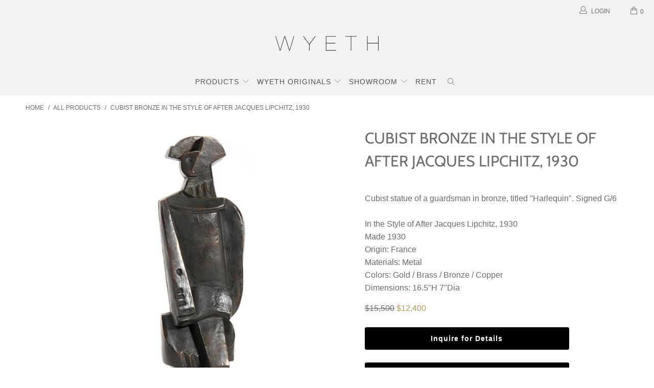

--- FILE ---
content_type: text/html; charset=utf-8
request_url: https://wyeth.nyc/products/8076-001
body_size: 26938
content:


 <!DOCTYPE html>
<html lang="en"> <head> <meta charset="utf-8"> <meta http-equiv="cleartype" content="on"> <meta name="robots" content="index,follow"> <!-- Mobile Specific Metas --> <meta name="HandheldFriendly" content="True"> <meta name="MobileOptimized" content="320"> <meta name="viewport" content="width=device-width,initial-scale=1"> <meta name="theme-color" content="#ffffff"> <title>
      Cubist Bronze In the Style of After Jacques Lipchitz, 1930 - WYETH</title> <link rel="preconnect dns-prefetch" href="https://fonts.shopifycdn.com" /> <link rel="preconnect dns-prefetch" href="https://cdn.shopify.com" /> <link rel="preconnect dns-prefetch" href="https://v.shopify.com" /> <link rel="preconnect dns-prefetch" href="https://cdn.shopifycloud.com" /> <link rel="stylesheet" href="https://cdnjs.cloudflare.com/ajax/libs/fancybox/3.5.6/jquery.fancybox.css"> <!-- Stylesheets for Turbo 4.1.0 --> <link href="//wyeth.nyc/cdn/shop/t/25/assets/styles.scss.css?v=22707001872859410781759332648" rel="stylesheet" type="text/css" media="all" /> <script>
      window.lazySizesConfig = window.lazySizesConfig || {};

      lazySizesConfig.expand = 300;
      lazySizesConfig.loadHidden = false;

      /*! lazysizes - v4.1.4 */
      !function(a,b){var c=b(a,a.document);a.lazySizes=c,"object"==typeof module&&module.exports&&(module.exports=c)}(window,function(a,b){"use strict";if(b.getElementsByClassName){var c,d,e=b.documentElement,f=a.Date,g=a.HTMLPictureElement,h="addEventListener",i="getAttribute",j=a[h],k=a.setTimeout,l=a.requestAnimationFrame||k,m=a.requestIdleCallback,n=/^picture$/i,o=["load","error","lazyincluded","_lazyloaded"],p={},q=Array.prototype.forEach,r=function(a,b){return p[b]||(p[b]=new RegExp("(\\s|^)"+b+"(\\s|$)")),p[b].test(a[i]("class")||"")&&p[b]},s=function(a,b){r(a,b)||a.setAttribute("class",(a[i]("class")||"").trim()+" "+b)},t=function(a,b){var c;(c=r(a,b))&&a.setAttribute("class",(a[i]("class")||"").replace(c," "))},u=function(a,b,c){var d=c?h:"removeEventListener";c&&u(a,b),o.forEach(function(c){a[d](c,b)})},v=function(a,d,e,f,g){var h=b.createEvent("Event");return e||(e={}),e.instance=c,h.initEvent(d,!f,!g),h.detail=e,a.dispatchEvent(h),h},w=function(b,c){var e;!g&&(e=a.picturefill||d.pf)?(c&&c.src&&!b[i]("srcset")&&b.setAttribute("srcset",c.src),e({reevaluate:!0,elements:[b]})):c&&c.src&&(b.src=c.src)},x=function(a,b){return(getComputedStyle(a,null)||{})[b]},y=function(a,b,c){for(c=c||a.offsetWidth;c<d.minSize&&b&&!a._lazysizesWidth;)c=b.offsetWidth,b=b.parentNode;return c},z=function(){var a,c,d=[],e=[],f=d,g=function(){var b=f;for(f=d.length?e:d,a=!0,c=!1;b.length;)b.shift()();a=!1},h=function(d,e){a&&!e?d.apply(this,arguments):(f.push(d),c||(c=!0,(b.hidden?k:l)(g)))};return h._lsFlush=g,h}(),A=function(a,b){return b?function(){z(a)}:function(){var b=this,c=arguments;z(function(){a.apply(b,c)})}},B=function(a){var b,c=0,e=d.throttleDelay,g=d.ricTimeout,h=function(){b=!1,c=f.now(),a()},i=m&&g>49?function(){m(h,{timeout:g}),g!==d.ricTimeout&&(g=d.ricTimeout)}:A(function(){k(h)},!0);return function(a){var d;(a=a===!0)&&(g=33),b||(b=!0,d=e-(f.now()-c),0>d&&(d=0),a||9>d?i():k(i,d))}},C=function(a){var b,c,d=99,e=function(){b=null,a()},g=function(){var a=f.now()-c;d>a?k(g,d-a):(m||e)(e)};return function(){c=f.now(),b||(b=k(g,d))}};!function(){var b,c={lazyClass:"lazyload",loadedClass:"lazyloaded",loadingClass:"lazyloading",preloadClass:"lazypreload",errorClass:"lazyerror",autosizesClass:"lazyautosizes",srcAttr:"data-src",srcsetAttr:"data-srcset",sizesAttr:"data-sizes",minSize:40,customMedia:{},init:!0,expFactor:1.5,hFac:.8,loadMode:2,loadHidden:!0,ricTimeout:0,throttleDelay:125};d=a.lazySizesConfig||a.lazysizesConfig||{};for(b in c)b in d||(d[b]=c[b]);a.lazySizesConfig=d,k(function(){d.init&&F()})}();var D=function(){var g,l,m,o,p,y,D,F,G,H,I,J,K,L,M=/^img$/i,N=/^iframe$/i,O="onscroll"in a&&!/(gle|ing)bot/.test(navigator.userAgent),P=0,Q=0,R=0,S=-1,T=function(a){R--,a&&a.target&&u(a.target,T),(!a||0>R||!a.target)&&(R=0)},U=function(a,c){var d,f=a,g="hidden"==x(b.body,"visibility")||"hidden"!=x(a.parentNode,"visibility")&&"hidden"!=x(a,"visibility");for(F-=c,I+=c,G-=c,H+=c;g&&(f=f.offsetParent)&&f!=b.body&&f!=e;)g=(x(f,"opacity")||1)>0,g&&"visible"!=x(f,"overflow")&&(d=f.getBoundingClientRect(),g=H>d.left&&G<d.right&&I>d.top-1&&F<d.bottom+1);return g},V=function(){var a,f,h,j,k,m,n,p,q,r=c.elements;if((o=d.loadMode)&&8>R&&(a=r.length)){f=0,S++,null==K&&("expand"in d||(d.expand=e.clientHeight>500&&e.clientWidth>500?500:370),J=d.expand,K=J*d.expFactor),K>Q&&1>R&&S>2&&o>2&&!b.hidden?(Q=K,S=0):Q=o>1&&S>1&&6>R?J:P;for(;a>f;f++)if(r[f]&&!r[f]._lazyRace)if(O)if((p=r[f][i]("data-expand"))&&(m=1*p)||(m=Q),q!==m&&(y=innerWidth+m*L,D=innerHeight+m,n=-1*m,q=m),h=r[f].getBoundingClientRect(),(I=h.bottom)>=n&&(F=h.top)<=D&&(H=h.right)>=n*L&&(G=h.left)<=y&&(I||H||G||F)&&(d.loadHidden||"hidden"!=x(r[f],"visibility"))&&(l&&3>R&&!p&&(3>o||4>S)||U(r[f],m))){if(ba(r[f]),k=!0,R>9)break}else!k&&l&&!j&&4>R&&4>S&&o>2&&(g[0]||d.preloadAfterLoad)&&(g[0]||!p&&(I||H||G||F||"auto"!=r[f][i](d.sizesAttr)))&&(j=g[0]||r[f]);else ba(r[f]);j&&!k&&ba(j)}},W=B(V),X=function(a){s(a.target,d.loadedClass),t(a.target,d.loadingClass),u(a.target,Z),v(a.target,"lazyloaded")},Y=A(X),Z=function(a){Y({target:a.target})},$=function(a,b){try{a.contentWindow.location.replace(b)}catch(c){a.src=b}},_=function(a){var b,c=a[i](d.srcsetAttr);(b=d.customMedia[a[i]("data-media")||a[i]("media")])&&a.setAttribute("media",b),c&&a.setAttribute("srcset",c)},aa=A(function(a,b,c,e,f){var g,h,j,l,o,p;(o=v(a,"lazybeforeunveil",b)).defaultPrevented||(e&&(c?s(a,d.autosizesClass):a.setAttribute("sizes",e)),h=a[i](d.srcsetAttr),g=a[i](d.srcAttr),f&&(j=a.parentNode,l=j&&n.test(j.nodeName||"")),p=b.firesLoad||"src"in a&&(h||g||l),o={target:a},p&&(u(a,T,!0),clearTimeout(m),m=k(T,2500),s(a,d.loadingClass),u(a,Z,!0)),l&&q.call(j.getElementsByTagName("source"),_),h?a.setAttribute("srcset",h):g&&!l&&(N.test(a.nodeName)?$(a,g):a.src=g),f&&(h||l)&&w(a,{src:g})),a._lazyRace&&delete a._lazyRace,t(a,d.lazyClass),z(function(){(!p||a.complete&&a.naturalWidth>1)&&(p?T(o):R--,X(o))},!0)}),ba=function(a){var b,c=M.test(a.nodeName),e=c&&(a[i](d.sizesAttr)||a[i]("sizes")),f="auto"==e;(!f&&l||!c||!a[i]("src")&&!a.srcset||a.complete||r(a,d.errorClass)||!r(a,d.lazyClass))&&(b=v(a,"lazyunveilread").detail,f&&E.updateElem(a,!0,a.offsetWidth),a._lazyRace=!0,R++,aa(a,b,f,e,c))},ca=function(){if(!l){if(f.now()-p<999)return void k(ca,999);var a=C(function(){d.loadMode=3,W()});l=!0,d.loadMode=3,W(),j("scroll",function(){3==d.loadMode&&(d.loadMode=2),a()},!0)}};return{_:function(){p=f.now(),c.elements=b.getElementsByClassName(d.lazyClass),g=b.getElementsByClassName(d.lazyClass+" "+d.preloadClass),L=d.hFac,j("scroll",W,!0),j("resize",W,!0),a.MutationObserver?new MutationObserver(W).observe(e,{childList:!0,subtree:!0,attributes:!0}):(e[h]("DOMNodeInserted",W,!0),e[h]("DOMAttrModified",W,!0),setInterval(W,999)),j("hashchange",W,!0),["focus","mouseover","click","load","transitionend","animationend","webkitAnimationEnd"].forEach(function(a){b[h](a,W,!0)}),/d$|^c/.test(b.readyState)?ca():(j("load",ca),b[h]("DOMContentLoaded",W),k(ca,2e4)),c.elements.length?(V(),z._lsFlush()):W()},checkElems:W,unveil:ba}}(),E=function(){var a,c=A(function(a,b,c,d){var e,f,g;if(a._lazysizesWidth=d,d+="px",a.setAttribute("sizes",d),n.test(b.nodeName||""))for(e=b.getElementsByTagName("source"),f=0,g=e.length;g>f;f++)e[f].setAttribute("sizes",d);c.detail.dataAttr||w(a,c.detail)}),e=function(a,b,d){var e,f=a.parentNode;f&&(d=y(a,f,d),e=v(a,"lazybeforesizes",{width:d,dataAttr:!!b}),e.defaultPrevented||(d=e.detail.width,d&&d!==a._lazysizesWidth&&c(a,f,e,d)))},f=function(){var b,c=a.length;if(c)for(b=0;c>b;b++)e(a[b])},g=C(f);return{_:function(){a=b.getElementsByClassName(d.autosizesClass),j("resize",g)},checkElems:g,updateElem:e}}(),F=function(){F.i||(F.i=!0,E._(),D._())};return c={cfg:d,autoSizer:E,loader:D,init:F,uP:w,aC:s,rC:t,hC:r,fire:v,gW:y,rAF:z}}});

      /*! lazysizes - v4.1.4 */
      !function(a,b){var c=function(){b(a.lazySizes),a.removeEventListener("lazyunveilread",c,!0)};b=b.bind(null,a,a.document),"object"==typeof module&&module.exports?b(require("lazysizes")):a.lazySizes?c():a.addEventListener("lazyunveilread",c,!0)}(window,function(a,b,c){"use strict";function d(){this.ratioElems=b.getElementsByClassName("lazyaspectratio"),this._setupEvents(),this.processImages()}if(a.addEventListener){var e,f,g,h=Array.prototype.forEach,i=/^picture$/i,j="data-aspectratio",k="img["+j+"]",l=function(b){return a.matchMedia?(l=function(a){return!a||(matchMedia(a)||{}).matches})(b):a.Modernizr&&Modernizr.mq?!b||Modernizr.mq(b):!b},m=c.aC,n=c.rC,o=c.cfg;d.prototype={_setupEvents:function(){var a=this,c=function(b){b.naturalWidth<36?a.addAspectRatio(b,!0):a.removeAspectRatio(b,!0)},d=function(){a.processImages()};b.addEventListener("load",function(a){a.target.getAttribute&&a.target.getAttribute(j)&&c(a.target)},!0),addEventListener("resize",function(){var b,d=function(){h.call(a.ratioElems,c)};return function(){clearTimeout(b),b=setTimeout(d,99)}}()),b.addEventListener("DOMContentLoaded",d),addEventListener("load",d)},processImages:function(a){var c,d;a||(a=b),c="length"in a&&!a.nodeName?a:a.querySelectorAll(k);for(d=0;d<c.length;d++)c[d].naturalWidth>36?this.removeAspectRatio(c[d]):this.addAspectRatio(c[d])},getSelectedRatio:function(a){var b,c,d,e,f,g=a.parentNode;if(g&&i.test(g.nodeName||""))for(d=g.getElementsByTagName("source"),b=0,c=d.length;c>b;b++)if(e=d[b].getAttribute("data-media")||d[b].getAttribute("media"),o.customMedia[e]&&(e=o.customMedia[e]),l(e)){f=d[b].getAttribute(j);break}return f||a.getAttribute(j)||""},parseRatio:function(){var a=/^\s*([+\d\.]+)(\s*[\/x]\s*([+\d\.]+))?\s*$/,b={};return function(c){var d;return!b[c]&&(d=c.match(a))&&(d[3]?b[c]=d[1]/d[3]:b[c]=1*d[1]),b[c]}}(),addAspectRatio:function(b,c){var d,e=b.offsetWidth,f=b.offsetHeight;return c||m(b,"lazyaspectratio"),36>e&&0>=f?void((e||f&&a.console)&&console.log("Define width or height of image, so we can calculate the other dimension")):(d=this.getSelectedRatio(b),d=this.parseRatio(d),void(d&&(e?b.style.height=e/d+"px":b.style.width=f*d+"px")))},removeAspectRatio:function(a){n(a,"lazyaspectratio"),a.style.height="",a.style.width="",a.removeAttribute(j)}},f=function(){g=a.jQuery||a.Zepto||a.shoestring||a.$,g&&g.fn&&!g.fn.imageRatio&&g.fn.filter&&g.fn.add&&g.fn.find?g.fn.imageRatio=function(){return e.processImages(this.find(k).add(this.filter(k))),this}:g=!1},f(),setTimeout(f),e=new d,a.imageRatio=e,"object"==typeof module&&module.exports?module.exports=e:"function"==typeof define&&define.amd&&define(e)}});

        /*! lazysizes - v4.1.5 */
        !function(a,b){var c=function(){b(a.lazySizes),a.removeEventListener("lazyunveilread",c,!0)};b=b.bind(null,a,a.document),"object"==typeof module&&module.exports?b(require("lazysizes")):a.lazySizes?c():a.addEventListener("lazyunveilread",c,!0)}(window,function(a,b,c){"use strict";if(a.addEventListener){var d=/\s+/g,e=/\s*\|\s+|\s+\|\s*/g,f=/^(.+?)(?:\s+\[\s*(.+?)\s*\])(?:\s+\[\s*(.+?)\s*\])?$/,g=/^\s*\(*\s*type\s*:\s*(.+?)\s*\)*\s*$/,h=/\(|\)|'/,i={contain:1,cover:1},j=function(a){var b=c.gW(a,a.parentNode);return(!a._lazysizesWidth||b>a._lazysizesWidth)&&(a._lazysizesWidth=b),a._lazysizesWidth},k=function(a){var b;return b=(getComputedStyle(a)||{getPropertyValue:function(){}}).getPropertyValue("background-size"),!i[b]&&i[a.style.backgroundSize]&&(b=a.style.backgroundSize),b},l=function(a,b){if(b){var c=b.match(g);c&&c[1]?a.setAttribute("type",c[1]):a.setAttribute("media",lazySizesConfig.customMedia[b]||b)}},m=function(a,c,g){var h=b.createElement("picture"),i=c.getAttribute(lazySizesConfig.sizesAttr),j=c.getAttribute("data-ratio"),k=c.getAttribute("data-optimumx");c._lazybgset&&c._lazybgset.parentNode==c&&c.removeChild(c._lazybgset),Object.defineProperty(g,"_lazybgset",{value:c,writable:!0}),Object.defineProperty(c,"_lazybgset",{value:h,writable:!0}),a=a.replace(d," ").split(e),h.style.display="none",g.className=lazySizesConfig.lazyClass,1!=a.length||i||(i="auto"),a.forEach(function(a){var c,d=b.createElement("source");i&&"auto"!=i&&d.setAttribute("sizes",i),(c=a.match(f))?(d.setAttribute(lazySizesConfig.srcsetAttr,c[1]),l(d,c[2]),l(d,c[3])):d.setAttribute(lazySizesConfig.srcsetAttr,a),h.appendChild(d)}),i&&(g.setAttribute(lazySizesConfig.sizesAttr,i),c.removeAttribute(lazySizesConfig.sizesAttr),c.removeAttribute("sizes")),k&&g.setAttribute("data-optimumx",k),j&&g.setAttribute("data-ratio",j),h.appendChild(g),c.appendChild(h)},n=function(a){if(a.target._lazybgset){var b=a.target,d=b._lazybgset,e=b.currentSrc||b.src;if(e){var f=c.fire(d,"bgsetproxy",{src:e,useSrc:h.test(e)?JSON.stringify(e):e});f.defaultPrevented||(d.style.backgroundImage="url("+f.detail.useSrc+")")}b._lazybgsetLoading&&(c.fire(d,"_lazyloaded",{},!1,!0),delete b._lazybgsetLoading)}};addEventListener("lazybeforeunveil",function(a){var d,e,f;!a.defaultPrevented&&(d=a.target.getAttribute("data-bgset"))&&(f=a.target,e=b.createElement("img"),e.alt="",e._lazybgsetLoading=!0,a.detail.firesLoad=!0,m(d,f,e),setTimeout(function(){c.loader.unveil(e),c.rAF(function(){c.fire(e,"_lazyloaded",{},!0,!0),e.complete&&n({target:e})})}))}),b.addEventListener("load",n,!0),a.addEventListener("lazybeforesizes",function(a){if(a.detail.instance==c&&a.target._lazybgset&&a.detail.dataAttr){var b=a.target._lazybgset,d=k(b);i[d]&&(a.target._lazysizesParentFit=d,c.rAF(function(){a.target.setAttribute("data-parent-fit",d),a.target._lazysizesParentFit&&delete a.target._lazysizesParentFit}))}},!0),b.documentElement.addEventListener("lazybeforesizes",function(a){!a.defaultPrevented&&a.target._lazybgset&&a.detail.instance==c&&(a.detail.width=j(a.target._lazybgset))})}});</script> <meta name="description" content="Cubist statue of a guardsman in bronze, titled &quot;Harlequin&quot;. Signed G/6" /> <link rel="shortcut icon" type="image/x-icon" href="//wyeth.nyc/cdn/shop/files/18644fcede6cafe991307d01e426fe75_2000x_336b76dd-aaf2-4186-b1a5-320504a91dfc_180x180.jpg?v=1613668450"> <link rel="apple-touch-icon" href="//wyeth.nyc/cdn/shop/files/18644fcede6cafe991307d01e426fe75_2000x_336b76dd-aaf2-4186-b1a5-320504a91dfc_180x180.jpg?v=1613668450"/> <link rel="apple-touch-icon" sizes="57x57" href="//wyeth.nyc/cdn/shop/files/18644fcede6cafe991307d01e426fe75_2000x_336b76dd-aaf2-4186-b1a5-320504a91dfc_57x57.jpg?v=1613668450"/> <link rel="apple-touch-icon" sizes="60x60" href="//wyeth.nyc/cdn/shop/files/18644fcede6cafe991307d01e426fe75_2000x_336b76dd-aaf2-4186-b1a5-320504a91dfc_60x60.jpg?v=1613668450"/> <link rel="apple-touch-icon" sizes="72x72" href="//wyeth.nyc/cdn/shop/files/18644fcede6cafe991307d01e426fe75_2000x_336b76dd-aaf2-4186-b1a5-320504a91dfc_72x72.jpg?v=1613668450"/> <link rel="apple-touch-icon" sizes="76x76" href="//wyeth.nyc/cdn/shop/files/18644fcede6cafe991307d01e426fe75_2000x_336b76dd-aaf2-4186-b1a5-320504a91dfc_76x76.jpg?v=1613668450"/> <link rel="apple-touch-icon" sizes="114x114" href="//wyeth.nyc/cdn/shop/files/18644fcede6cafe991307d01e426fe75_2000x_336b76dd-aaf2-4186-b1a5-320504a91dfc_114x114.jpg?v=1613668450"/> <link rel="apple-touch-icon" sizes="180x180" href="//wyeth.nyc/cdn/shop/files/18644fcede6cafe991307d01e426fe75_2000x_336b76dd-aaf2-4186-b1a5-320504a91dfc_180x180.jpg?v=1613668450"/> <link rel="apple-touch-icon" sizes="228x228" href="//wyeth.nyc/cdn/shop/files/18644fcede6cafe991307d01e426fe75_2000x_336b76dd-aaf2-4186-b1a5-320504a91dfc_228x228.jpg?v=1613668450"/> <link rel="canonical" href="https://wyeth.nyc/products/8076-001" /> <script>window.performance && window.performance.mark && window.performance.mark('shopify.content_for_header.start');</script><meta name="google-site-verification" content="1XzS8LMP7EL998JsGX9nUZR88QMJF3OugmhHuNaSzBk">
<meta name="facebook-domain-verification" content="8o60bp274f03vsznoi7g2b92tzak60">
<meta id="shopify-digital-wallet" name="shopify-digital-wallet" content="/23537675/digital_wallets/dialog">
<meta name="shopify-checkout-api-token" content="181be12ac908880ac9601ef2d838dbd2">
<link rel="alternate" type="application/json+oembed" href="https://wyeth.nyc/products/8076-001.oembed">
<script async="async" src="/checkouts/internal/preloads.js?locale=en-US"></script>
<link rel="preconnect" href="https://shop.app" crossorigin="anonymous">
<script async="async" src="https://shop.app/checkouts/internal/preloads.js?locale=en-US&shop_id=23537675" crossorigin="anonymous"></script>
<script id="apple-pay-shop-capabilities" type="application/json">{"shopId":23537675,"countryCode":"US","currencyCode":"USD","merchantCapabilities":["supports3DS"],"merchantId":"gid:\/\/shopify\/Shop\/23537675","merchantName":"WYETH","requiredBillingContactFields":["postalAddress","email","phone"],"requiredShippingContactFields":["postalAddress","email","phone"],"shippingType":"shipping","supportedNetworks":["visa","masterCard","amex","discover","elo","jcb"],"total":{"type":"pending","label":"WYETH","amount":"1.00"},"shopifyPaymentsEnabled":true,"supportsSubscriptions":true}</script>
<script id="shopify-features" type="application/json">{"accessToken":"181be12ac908880ac9601ef2d838dbd2","betas":["rich-media-storefront-analytics"],"domain":"wyeth.nyc","predictiveSearch":true,"shopId":23537675,"locale":"en"}</script>
<script>var Shopify = Shopify || {};
Shopify.shop = "wyeth-inc.myshopify.com";
Shopify.locale = "en";
Shopify.currency = {"active":"USD","rate":"1.0"};
Shopify.country = "US";
Shopify.theme = {"name":"WYETH.NYC Theme 6\/21","id":133640061159,"schema_name":"Turbo","schema_version":"4.1.0","theme_store_id":null,"role":"main"};
Shopify.theme.handle = "null";
Shopify.theme.style = {"id":null,"handle":null};
Shopify.cdnHost = "wyeth.nyc/cdn";
Shopify.routes = Shopify.routes || {};
Shopify.routes.root = "/";</script>
<script type="module">!function(o){(o.Shopify=o.Shopify||{}).modules=!0}(window);</script>
<script>!function(o){function n(){var o=[];function n(){o.push(Array.prototype.slice.apply(arguments))}return n.q=o,n}var t=o.Shopify=o.Shopify||{};t.loadFeatures=n(),t.autoloadFeatures=n()}(window);</script>
<script>
  window.ShopifyPay = window.ShopifyPay || {};
  window.ShopifyPay.apiHost = "shop.app\/pay";
  window.ShopifyPay.redirectState = null;
</script>
<script id="shop-js-analytics" type="application/json">{"pageType":"product"}</script>
<script defer="defer" async type="module" src="//wyeth.nyc/cdn/shopifycloud/shop-js/modules/v2/client.init-shop-cart-sync_C5BV16lS.en.esm.js"></script>
<script defer="defer" async type="module" src="//wyeth.nyc/cdn/shopifycloud/shop-js/modules/v2/chunk.common_CygWptCX.esm.js"></script>
<script type="module">
  await import("//wyeth.nyc/cdn/shopifycloud/shop-js/modules/v2/client.init-shop-cart-sync_C5BV16lS.en.esm.js");
await import("//wyeth.nyc/cdn/shopifycloud/shop-js/modules/v2/chunk.common_CygWptCX.esm.js");

  window.Shopify.SignInWithShop?.initShopCartSync?.({"fedCMEnabled":true,"windoidEnabled":true});

</script>
<script>
  window.Shopify = window.Shopify || {};
  if (!window.Shopify.featureAssets) window.Shopify.featureAssets = {};
  window.Shopify.featureAssets['shop-js'] = {"shop-cart-sync":["modules/v2/client.shop-cart-sync_ZFArdW7E.en.esm.js","modules/v2/chunk.common_CygWptCX.esm.js"],"init-fed-cm":["modules/v2/client.init-fed-cm_CmiC4vf6.en.esm.js","modules/v2/chunk.common_CygWptCX.esm.js"],"shop-button":["modules/v2/client.shop-button_tlx5R9nI.en.esm.js","modules/v2/chunk.common_CygWptCX.esm.js"],"shop-cash-offers":["modules/v2/client.shop-cash-offers_DOA2yAJr.en.esm.js","modules/v2/chunk.common_CygWptCX.esm.js","modules/v2/chunk.modal_D71HUcav.esm.js"],"init-windoid":["modules/v2/client.init-windoid_sURxWdc1.en.esm.js","modules/v2/chunk.common_CygWptCX.esm.js"],"shop-toast-manager":["modules/v2/client.shop-toast-manager_ClPi3nE9.en.esm.js","modules/v2/chunk.common_CygWptCX.esm.js"],"init-shop-email-lookup-coordinator":["modules/v2/client.init-shop-email-lookup-coordinator_B8hsDcYM.en.esm.js","modules/v2/chunk.common_CygWptCX.esm.js"],"init-shop-cart-sync":["modules/v2/client.init-shop-cart-sync_C5BV16lS.en.esm.js","modules/v2/chunk.common_CygWptCX.esm.js"],"avatar":["modules/v2/client.avatar_BTnouDA3.en.esm.js"],"pay-button":["modules/v2/client.pay-button_FdsNuTd3.en.esm.js","modules/v2/chunk.common_CygWptCX.esm.js"],"init-customer-accounts":["modules/v2/client.init-customer-accounts_DxDtT_ad.en.esm.js","modules/v2/client.shop-login-button_C5VAVYt1.en.esm.js","modules/v2/chunk.common_CygWptCX.esm.js","modules/v2/chunk.modal_D71HUcav.esm.js"],"init-shop-for-new-customer-accounts":["modules/v2/client.init-shop-for-new-customer-accounts_ChsxoAhi.en.esm.js","modules/v2/client.shop-login-button_C5VAVYt1.en.esm.js","modules/v2/chunk.common_CygWptCX.esm.js","modules/v2/chunk.modal_D71HUcav.esm.js"],"shop-login-button":["modules/v2/client.shop-login-button_C5VAVYt1.en.esm.js","modules/v2/chunk.common_CygWptCX.esm.js","modules/v2/chunk.modal_D71HUcav.esm.js"],"init-customer-accounts-sign-up":["modules/v2/client.init-customer-accounts-sign-up_CPSyQ0Tj.en.esm.js","modules/v2/client.shop-login-button_C5VAVYt1.en.esm.js","modules/v2/chunk.common_CygWptCX.esm.js","modules/v2/chunk.modal_D71HUcav.esm.js"],"shop-follow-button":["modules/v2/client.shop-follow-button_Cva4Ekp9.en.esm.js","modules/v2/chunk.common_CygWptCX.esm.js","modules/v2/chunk.modal_D71HUcav.esm.js"],"checkout-modal":["modules/v2/client.checkout-modal_BPM8l0SH.en.esm.js","modules/v2/chunk.common_CygWptCX.esm.js","modules/v2/chunk.modal_D71HUcav.esm.js"],"lead-capture":["modules/v2/client.lead-capture_Bi8yE_yS.en.esm.js","modules/v2/chunk.common_CygWptCX.esm.js","modules/v2/chunk.modal_D71HUcav.esm.js"],"shop-login":["modules/v2/client.shop-login_D6lNrXab.en.esm.js","modules/v2/chunk.common_CygWptCX.esm.js","modules/v2/chunk.modal_D71HUcav.esm.js"],"payment-terms":["modules/v2/client.payment-terms_CZxnsJam.en.esm.js","modules/v2/chunk.common_CygWptCX.esm.js","modules/v2/chunk.modal_D71HUcav.esm.js"]};
</script>
<script>(function() {
  var isLoaded = false;
  function asyncLoad() {
    if (isLoaded) return;
    isLoaded = true;
    var urls = ["https:\/\/chimpstatic.com\/mcjs-connected\/js\/users\/4fec3bec45c3e508fccff445d\/0d651625d41688d730c458381.js?shop=wyeth-inc.myshopify.com","\/\/cdn.shopify.com\/proxy\/a1d618a32fb7ff815d0f9474e3fa98f4366e76c9a4f48f042f28a1c207be813b\/spfy-pxl.archive-digger.com\/assets\/script_tag.js?shopId=wyeth-inc.myshopify.com\u0026taboolaId=1816707\u0026ecav=true\u0026eh=true\u0026ess=true\u0026ep=true\u0026eatc=true\u0026eprv=true\u0026ecv=true\u0026epv=true\u0026esc=true\u0026shop=wyeth-inc.myshopify.com\u0026sp-cache-control=cHVibGljLCBtYXgtYWdlPTkwMA"];
    for (var i = 0; i <urls.length; i++) {
      var s = document.createElement('script');
      s.type = 'text/javascript';
      s.async = true;
      s.src = urls[i];
      var x = document.getElementsByTagName('script')[0];
      x.parentNode.insertBefore(s, x);
    }
  };
  if(window.attachEvent) {
    window.attachEvent('onload', asyncLoad);
  } else {
    window.addEventListener('load', asyncLoad, false);
  }
})();</script>
<script id="__st">var __st={"a":23537675,"offset":-18000,"reqid":"f6428602-0f92-4d75-bc8a-5486f7c87184-1768741271","pageurl":"wyeth.nyc\/products\/8076-001","u":"edd0b467beb4","p":"product","rtyp":"product","rid":8213564096743};</script>
<script>window.ShopifyPaypalV4VisibilityTracking = true;</script>
<script id="captcha-bootstrap">!function(){'use strict';const t='contact',e='account',n='new_comment',o=[[t,t],['blogs',n],['comments',n],[t,'customer']],c=[[e,'customer_login'],[e,'guest_login'],[e,'recover_customer_password'],[e,'create_customer']],r=t=>t.map((([t,e])=>`form[action*='/${t}']:not([data-nocaptcha='true']) input[name='form_type'][value='${e}']`)).join(','),a=t=>()=>t?[...document.querySelectorAll(t)].map((t=>t.form)):[];function s(){const t=[...o],e=r(t);return a(e)}const i='password',u='form_key',d=['recaptcha-v3-token','g-recaptcha-response','h-captcha-response',i],f=()=>{try{return window.sessionStorage}catch{return}},m='__shopify_v',_=t=>t.elements[u];function p(t,e,n=!1){try{const o=window.sessionStorage,c=JSON.parse(o.getItem(e)),{data:r}=function(t){const{data:e,action:n}=t;return t[m]||n?{data:e,action:n}:{data:t,action:n}}(c);for(const[e,n]of Object.entries(r))t.elements[e]&&(t.elements[e].value=n);n&&o.removeItem(e)}catch(o){console.error('form repopulation failed',{error:o})}}const l='form_type',E='cptcha';function T(t){t.dataset[E]=!0}const w=window,h=w.document,L='Shopify',v='ce_forms',y='captcha';let A=!1;((t,e)=>{const n=(g='f06e6c50-85a8-45c8-87d0-21a2b65856fe',I='https://cdn.shopify.com/shopifycloud/storefront-forms-hcaptcha/ce_storefront_forms_captcha_hcaptcha.v1.5.2.iife.js',D={infoText:'Protected by hCaptcha',privacyText:'Privacy',termsText:'Terms'},(t,e,n)=>{const o=w[L][v],c=o.bindForm;if(c)return c(t,g,e,D).then(n);var r;o.q.push([[t,g,e,D],n]),r=I,A||(h.body.append(Object.assign(h.createElement('script'),{id:'captcha-provider',async:!0,src:r})),A=!0)});var g,I,D;w[L]=w[L]||{},w[L][v]=w[L][v]||{},w[L][v].q=[],w[L][y]=w[L][y]||{},w[L][y].protect=function(t,e){n(t,void 0,e),T(t)},Object.freeze(w[L][y]),function(t,e,n,w,h,L){const[v,y,A,g]=function(t,e,n){const i=e?o:[],u=t?c:[],d=[...i,...u],f=r(d),m=r(i),_=r(d.filter((([t,e])=>n.includes(e))));return[a(f),a(m),a(_),s()]}(w,h,L),I=t=>{const e=t.target;return e instanceof HTMLFormElement?e:e&&e.form},D=t=>v().includes(t);t.addEventListener('submit',(t=>{const e=I(t);if(!e)return;const n=D(e)&&!e.dataset.hcaptchaBound&&!e.dataset.recaptchaBound,o=_(e),c=g().includes(e)&&(!o||!o.value);(n||c)&&t.preventDefault(),c&&!n&&(function(t){try{if(!f())return;!function(t){const e=f();if(!e)return;const n=_(t);if(!n)return;const o=n.value;o&&e.removeItem(o)}(t);const e=Array.from(Array(32),(()=>Math.random().toString(36)[2])).join('');!function(t,e){_(t)||t.append(Object.assign(document.createElement('input'),{type:'hidden',name:u})),t.elements[u].value=e}(t,e),function(t,e){const n=f();if(!n)return;const o=[...t.querySelectorAll(`input[type='${i}']`)].map((({name:t})=>t)),c=[...d,...o],r={};for(const[a,s]of new FormData(t).entries())c.includes(a)||(r[a]=s);n.setItem(e,JSON.stringify({[m]:1,action:t.action,data:r}))}(t,e)}catch(e){console.error('failed to persist form',e)}}(e),e.submit())}));const S=(t,e)=>{t&&!t.dataset[E]&&(n(t,e.some((e=>e===t))),T(t))};for(const o of['focusin','change'])t.addEventListener(o,(t=>{const e=I(t);D(e)&&S(e,y())}));const B=e.get('form_key'),M=e.get(l),P=B&&M;t.addEventListener('DOMContentLoaded',(()=>{const t=y();if(P)for(const e of t)e.elements[l].value===M&&p(e,B);[...new Set([...A(),...v().filter((t=>'true'===t.dataset.shopifyCaptcha))])].forEach((e=>S(e,t)))}))}(h,new URLSearchParams(w.location.search),n,t,e,['guest_login'])})(!0,!0)}();</script>
<script integrity="sha256-4kQ18oKyAcykRKYeNunJcIwy7WH5gtpwJnB7kiuLZ1E=" data-source-attribution="shopify.loadfeatures" defer="defer" src="//wyeth.nyc/cdn/shopifycloud/storefront/assets/storefront/load_feature-a0a9edcb.js" crossorigin="anonymous"></script>
<script crossorigin="anonymous" defer="defer" src="//wyeth.nyc/cdn/shopifycloud/storefront/assets/shopify_pay/storefront-65b4c6d7.js?v=20250812"></script>
<script data-source-attribution="shopify.dynamic_checkout.dynamic.init">var Shopify=Shopify||{};Shopify.PaymentButton=Shopify.PaymentButton||{isStorefrontPortableWallets:!0,init:function(){window.Shopify.PaymentButton.init=function(){};var t=document.createElement("script");t.src="https://wyeth.nyc/cdn/shopifycloud/portable-wallets/latest/portable-wallets.en.js",t.type="module",document.head.appendChild(t)}};
</script>
<script data-source-attribution="shopify.dynamic_checkout.buyer_consent">
  function portableWalletsHideBuyerConsent(e){var t=document.getElementById("shopify-buyer-consent"),n=document.getElementById("shopify-subscription-policy-button");t&&n&&(t.classList.add("hidden"),t.setAttribute("aria-hidden","true"),n.removeEventListener("click",e))}function portableWalletsShowBuyerConsent(e){var t=document.getElementById("shopify-buyer-consent"),n=document.getElementById("shopify-subscription-policy-button");t&&n&&(t.classList.remove("hidden"),t.removeAttribute("aria-hidden"),n.addEventListener("click",e))}window.Shopify?.PaymentButton&&(window.Shopify.PaymentButton.hideBuyerConsent=portableWalletsHideBuyerConsent,window.Shopify.PaymentButton.showBuyerConsent=portableWalletsShowBuyerConsent);
</script>
<script data-source-attribution="shopify.dynamic_checkout.cart.bootstrap">document.addEventListener("DOMContentLoaded",(function(){function t(){return document.querySelector("shopify-accelerated-checkout-cart, shopify-accelerated-checkout")}if(t())Shopify.PaymentButton.init();else{new MutationObserver((function(e,n){t()&&(Shopify.PaymentButton.init(),n.disconnect())})).observe(document.body,{childList:!0,subtree:!0})}}));
</script>
<link id="shopify-accelerated-checkout-styles" rel="stylesheet" media="screen" href="https://wyeth.nyc/cdn/shopifycloud/portable-wallets/latest/accelerated-checkout-backwards-compat.css" crossorigin="anonymous">
<style id="shopify-accelerated-checkout-cart">
        #shopify-buyer-consent {
  margin-top: 1em;
  display: inline-block;
  width: 100%;
}

#shopify-buyer-consent.hidden {
  display: none;
}

#shopify-subscription-policy-button {
  background: none;
  border: none;
  padding: 0;
  text-decoration: underline;
  font-size: inherit;
  cursor: pointer;
}

#shopify-subscription-policy-button::before {
  box-shadow: none;
}

      </style>

<script>window.performance && window.performance.mark && window.performance.mark('shopify.content_for_header.end');</script>

    

<meta name="author" content="WYETH">
<meta property="og:url" content="https://wyeth.nyc/products/8076-001">
<meta property="og:site_name" content="WYETH"> <meta property="og:type" content="product"> <meta property="og:title" content="Cubist Bronze In the Style of After Jacques Lipchitz, 1930"> <meta property="og:image" content="https://wyeth.nyc/cdn/shop/files/3fa496fd7dbe072ff5a239a856e7ec05_600x.jpg?v=1765692348"> <meta property="og:image:secure_url" content="https://wyeth.nyc/cdn/shop/files/3fa496fd7dbe072ff5a239a856e7ec05_600x.jpg?v=1765692348"> <meta property="og:price:amount" content="12,400"> <meta property="og:price:currency" content="USD"> <meta property="og:description" content="Cubist statue of a guardsman in bronze, titled &quot;Harlequin&quot;. Signed G/6">




<meta name="twitter:card" content="summary"> <meta name="twitter:title" content="Cubist Bronze In the Style of After Jacques Lipchitz, 1930"> <meta name="twitter:description" content="Cubist statue of a guardsman in bronze, titled &quot;Harlequin&quot;. Signed G/6"> <meta name="twitter:image" content="https://wyeth.nyc/cdn/shop/files/3fa496fd7dbe072ff5a239a856e7ec05_240x.jpg?v=1765692348"> <meta name="twitter:image:width" content="240"> <meta name="twitter:image:height" content="240"> <script>
!function(e,t,n,s,u,a){e.twq||(s=e.twq=function(){s.exe?s.exe.apply(s,arguments):s.queue.push(arguments);
},s.version='1.1',s.queue=[],u=t.createElement(n),u.async=!0,u.src='https://static.ads-twitter.com/uwt.js',
a=t.getElementsByTagName(n)[0],a.parentNode.insertBefore(u,a))}(window,document,'script');
twq('config','p3oi5');
</script>

<script type="text/javascript">
  // Insert Twitter Event ID
  twq('event', 'tw-p3oi5-p3oi6', {
    conversion_id: null // use this to pass a unique ID for the conversion event for deduplication (e.g. order id '1a2b3c')
  });
</script><link href="https://monorail-edge.shopifysvc.com" rel="dns-prefetch">
<script>(function(){if ("sendBeacon" in navigator && "performance" in window) {try {var session_token_from_headers = performance.getEntriesByType('navigation')[0].serverTiming.find(x => x.name == '_s').description;} catch {var session_token_from_headers = undefined;}var session_cookie_matches = document.cookie.match(/_shopify_s=([^;]*)/);var session_token_from_cookie = session_cookie_matches && session_cookie_matches.length === 2 ? session_cookie_matches[1] : "";var session_token = session_token_from_headers || session_token_from_cookie || "";function handle_abandonment_event(e) {var entries = performance.getEntries().filter(function(entry) {return /monorail-edge.shopifysvc.com/.test(entry.name);});if (!window.abandonment_tracked && entries.length === 0) {window.abandonment_tracked = true;var currentMs = Date.now();var navigation_start = performance.timing.navigationStart;var payload = {shop_id: 23537675,url: window.location.href,navigation_start,duration: currentMs - navigation_start,session_token,page_type: "product"};window.navigator.sendBeacon("https://monorail-edge.shopifysvc.com/v1/produce", JSON.stringify({schema_id: "online_store_buyer_site_abandonment/1.1",payload: payload,metadata: {event_created_at_ms: currentMs,event_sent_at_ms: currentMs}}));}}window.addEventListener('pagehide', handle_abandonment_event);}}());</script>
<script id="web-pixels-manager-setup">(function e(e,d,r,n,o){if(void 0===o&&(o={}),!Boolean(null===(a=null===(i=window.Shopify)||void 0===i?void 0:i.analytics)||void 0===a?void 0:a.replayQueue)){var i,a;window.Shopify=window.Shopify||{};var t=window.Shopify;t.analytics=t.analytics||{};var s=t.analytics;s.replayQueue=[],s.publish=function(e,d,r){return s.replayQueue.push([e,d,r]),!0};try{self.performance.mark("wpm:start")}catch(e){}var l=function(){var e={modern:/Edge?\/(1{2}[4-9]|1[2-9]\d|[2-9]\d{2}|\d{4,})\.\d+(\.\d+|)|Firefox\/(1{2}[4-9]|1[2-9]\d|[2-9]\d{2}|\d{4,})\.\d+(\.\d+|)|Chrom(ium|e)\/(9{2}|\d{3,})\.\d+(\.\d+|)|(Maci|X1{2}).+ Version\/(15\.\d+|(1[6-9]|[2-9]\d|\d{3,})\.\d+)([,.]\d+|)( \(\w+\)|)( Mobile\/\w+|) Safari\/|Chrome.+OPR\/(9{2}|\d{3,})\.\d+\.\d+|(CPU[ +]OS|iPhone[ +]OS|CPU[ +]iPhone|CPU IPhone OS|CPU iPad OS)[ +]+(15[._]\d+|(1[6-9]|[2-9]\d|\d{3,})[._]\d+)([._]\d+|)|Android:?[ /-](13[3-9]|1[4-9]\d|[2-9]\d{2}|\d{4,})(\.\d+|)(\.\d+|)|Android.+Firefox\/(13[5-9]|1[4-9]\d|[2-9]\d{2}|\d{4,})\.\d+(\.\d+|)|Android.+Chrom(ium|e)\/(13[3-9]|1[4-9]\d|[2-9]\d{2}|\d{4,})\.\d+(\.\d+|)|SamsungBrowser\/([2-9]\d|\d{3,})\.\d+/,legacy:/Edge?\/(1[6-9]|[2-9]\d|\d{3,})\.\d+(\.\d+|)|Firefox\/(5[4-9]|[6-9]\d|\d{3,})\.\d+(\.\d+|)|Chrom(ium|e)\/(5[1-9]|[6-9]\d|\d{3,})\.\d+(\.\d+|)([\d.]+$|.*Safari\/(?![\d.]+ Edge\/[\d.]+$))|(Maci|X1{2}).+ Version\/(10\.\d+|(1[1-9]|[2-9]\d|\d{3,})\.\d+)([,.]\d+|)( \(\w+\)|)( Mobile\/\w+|) Safari\/|Chrome.+OPR\/(3[89]|[4-9]\d|\d{3,})\.\d+\.\d+|(CPU[ +]OS|iPhone[ +]OS|CPU[ +]iPhone|CPU IPhone OS|CPU iPad OS)[ +]+(10[._]\d+|(1[1-9]|[2-9]\d|\d{3,})[._]\d+)([._]\d+|)|Android:?[ /-](13[3-9]|1[4-9]\d|[2-9]\d{2}|\d{4,})(\.\d+|)(\.\d+|)|Mobile Safari.+OPR\/([89]\d|\d{3,})\.\d+\.\d+|Android.+Firefox\/(13[5-9]|1[4-9]\d|[2-9]\d{2}|\d{4,})\.\d+(\.\d+|)|Android.+Chrom(ium|e)\/(13[3-9]|1[4-9]\d|[2-9]\d{2}|\d{4,})\.\d+(\.\d+|)|Android.+(UC? ?Browser|UCWEB|U3)[ /]?(15\.([5-9]|\d{2,})|(1[6-9]|[2-9]\d|\d{3,})\.\d+)\.\d+|SamsungBrowser\/(5\.\d+|([6-9]|\d{2,})\.\d+)|Android.+MQ{2}Browser\/(14(\.(9|\d{2,})|)|(1[5-9]|[2-9]\d|\d{3,})(\.\d+|))(\.\d+|)|K[Aa][Ii]OS\/(3\.\d+|([4-9]|\d{2,})\.\d+)(\.\d+|)/},d=e.modern,r=e.legacy,n=navigator.userAgent;return n.match(d)?"modern":n.match(r)?"legacy":"unknown"}(),u="modern"===l?"modern":"legacy",c=(null!=n?n:{modern:"",legacy:""})[u],f=function(e){return[e.baseUrl,"/wpm","/b",e.hashVersion,"modern"===e.buildTarget?"m":"l",".js"].join("")}({baseUrl:d,hashVersion:r,buildTarget:u}),m=function(e){var d=e.version,r=e.bundleTarget,n=e.surface,o=e.pageUrl,i=e.monorailEndpoint;return{emit:function(e){var a=e.status,t=e.errorMsg,s=(new Date).getTime(),l=JSON.stringify({metadata:{event_sent_at_ms:s},events:[{schema_id:"web_pixels_manager_load/3.1",payload:{version:d,bundle_target:r,page_url:o,status:a,surface:n,error_msg:t},metadata:{event_created_at_ms:s}}]});if(!i)return console&&console.warn&&console.warn("[Web Pixels Manager] No Monorail endpoint provided, skipping logging."),!1;try{return self.navigator.sendBeacon.bind(self.navigator)(i,l)}catch(e){}var u=new XMLHttpRequest;try{return u.open("POST",i,!0),u.setRequestHeader("Content-Type","text/plain"),u.send(l),!0}catch(e){return console&&console.warn&&console.warn("[Web Pixels Manager] Got an unhandled error while logging to Monorail."),!1}}}}({version:r,bundleTarget:l,surface:e.surface,pageUrl:self.location.href,monorailEndpoint:e.monorailEndpoint});try{o.browserTarget=l,function(e){var d=e.src,r=e.async,n=void 0===r||r,o=e.onload,i=e.onerror,a=e.sri,t=e.scriptDataAttributes,s=void 0===t?{}:t,l=document.createElement("script"),u=document.querySelector("head"),c=document.querySelector("body");if(l.async=n,l.src=d,a&&(l.integrity=a,l.crossOrigin="anonymous"),s)for(var f in s)if(Object.prototype.hasOwnProperty.call(s,f))try{l.dataset[f]=s[f]}catch(e){}if(o&&l.addEventListener("load",o),i&&l.addEventListener("error",i),u)u.appendChild(l);else{if(!c)throw new Error("Did not find a head or body element to append the script");c.appendChild(l)}}({src:f,async:!0,onload:function(){if(!function(){var e,d;return Boolean(null===(d=null===(e=window.Shopify)||void 0===e?void 0:e.analytics)||void 0===d?void 0:d.initialized)}()){var d=window.webPixelsManager.init(e)||void 0;if(d){var r=window.Shopify.analytics;r.replayQueue.forEach((function(e){var r=e[0],n=e[1],o=e[2];d.publishCustomEvent(r,n,o)})),r.replayQueue=[],r.publish=d.publishCustomEvent,r.visitor=d.visitor,r.initialized=!0}}},onerror:function(){return m.emit({status:"failed",errorMsg:"".concat(f," has failed to load")})},sri:function(e){var d=/^sha384-[A-Za-z0-9+/=]+$/;return"string"==typeof e&&d.test(e)}(c)?c:"",scriptDataAttributes:o}),m.emit({status:"loading"})}catch(e){m.emit({status:"failed",errorMsg:(null==e?void 0:e.message)||"Unknown error"})}}})({shopId: 23537675,storefrontBaseUrl: "https://wyeth.nyc",extensionsBaseUrl: "https://extensions.shopifycdn.com/cdn/shopifycloud/web-pixels-manager",monorailEndpoint: "https://monorail-edge.shopifysvc.com/unstable/produce_batch",surface: "storefront-renderer",enabledBetaFlags: ["2dca8a86"],webPixelsConfigList: [{"id":"672727271","configuration":"{\"accountID\":\"1816707\",\"domain\":\"spfy-pxl.archive-digger.com\"}","eventPayloadVersion":"v1","runtimeContext":"STRICT","scriptVersion":"256e0f107bfa102eabd3cbf632fd11d1","type":"APP","apiClientId":117664743425,"privacyPurposes":["ANALYTICS","MARKETING","SALE_OF_DATA"],"dataSharingAdjustments":{"protectedCustomerApprovalScopes":[]}},{"id":"210206951","configuration":"{\"pixel_id\":\"940859572782409\",\"pixel_type\":\"facebook_pixel\",\"metaapp_system_user_token\":\"-\"}","eventPayloadVersion":"v1","runtimeContext":"OPEN","scriptVersion":"ca16bc87fe92b6042fbaa3acc2fbdaa6","type":"APP","apiClientId":2329312,"privacyPurposes":["ANALYTICS","MARKETING","SALE_OF_DATA"],"dataSharingAdjustments":{"protectedCustomerApprovalScopes":["read_customer_address","read_customer_email","read_customer_name","read_customer_personal_data","read_customer_phone"]}},{"id":"56000743","eventPayloadVersion":"v1","runtimeContext":"LAX","scriptVersion":"1","type":"CUSTOM","privacyPurposes":["MARKETING"],"name":"Meta pixel (migrated)"},{"id":"76873959","eventPayloadVersion":"v1","runtimeContext":"LAX","scriptVersion":"1","type":"CUSTOM","privacyPurposes":["ANALYTICS"],"name":"Google Analytics tag (migrated)"},{"id":"shopify-app-pixel","configuration":"{}","eventPayloadVersion":"v1","runtimeContext":"STRICT","scriptVersion":"0450","apiClientId":"shopify-pixel","type":"APP","privacyPurposes":["ANALYTICS","MARKETING"]},{"id":"shopify-custom-pixel","eventPayloadVersion":"v1","runtimeContext":"LAX","scriptVersion":"0450","apiClientId":"shopify-pixel","type":"CUSTOM","privacyPurposes":["ANALYTICS","MARKETING"]}],isMerchantRequest: false,initData: {"shop":{"name":"WYETH","paymentSettings":{"currencyCode":"USD"},"myshopifyDomain":"wyeth-inc.myshopify.com","countryCode":"US","storefrontUrl":"https:\/\/wyeth.nyc"},"customer":null,"cart":null,"checkout":null,"productVariants":[{"price":{"amount":12400.0,"currencyCode":"USD"},"product":{"title":"Cubist Bronze In the Style of After Jacques Lipchitz, 1930","vendor":"After Jacques Lipchitz","id":"8213564096743","untranslatedTitle":"Cubist Bronze In the Style of After Jacques Lipchitz, 1930","url":"\/products\/8076-001","type":"Accessories"},"id":"44894757945575","image":{"src":"\/\/wyeth.nyc\/cdn\/shop\/files\/3fa496fd7dbe072ff5a239a856e7ec05.jpg?v=1765692348"},"sku":"8076-001","title":"Default Title","untranslatedTitle":"Default Title"}],"purchasingCompany":null},},"https://wyeth.nyc/cdn","fcfee988w5aeb613cpc8e4bc33m6693e112",{"modern":"","legacy":""},{"shopId":"23537675","storefrontBaseUrl":"https:\/\/wyeth.nyc","extensionBaseUrl":"https:\/\/extensions.shopifycdn.com\/cdn\/shopifycloud\/web-pixels-manager","surface":"storefront-renderer","enabledBetaFlags":"[\"2dca8a86\"]","isMerchantRequest":"false","hashVersion":"fcfee988w5aeb613cpc8e4bc33m6693e112","publish":"custom","events":"[[\"page_viewed\",{}],[\"product_viewed\",{\"productVariant\":{\"price\":{\"amount\":12400.0,\"currencyCode\":\"USD\"},\"product\":{\"title\":\"Cubist Bronze In the Style of After Jacques Lipchitz, 1930\",\"vendor\":\"After Jacques Lipchitz\",\"id\":\"8213564096743\",\"untranslatedTitle\":\"Cubist Bronze In the Style of After Jacques Lipchitz, 1930\",\"url\":\"\/products\/8076-001\",\"type\":\"Accessories\"},\"id\":\"44894757945575\",\"image\":{\"src\":\"\/\/wyeth.nyc\/cdn\/shop\/files\/3fa496fd7dbe072ff5a239a856e7ec05.jpg?v=1765692348\"},\"sku\":\"8076-001\",\"title\":\"Default Title\",\"untranslatedTitle\":\"Default Title\"}}]]"});</script><script>
  window.ShopifyAnalytics = window.ShopifyAnalytics || {};
  window.ShopifyAnalytics.meta = window.ShopifyAnalytics.meta || {};
  window.ShopifyAnalytics.meta.currency = 'USD';
  var meta = {"product":{"id":8213564096743,"gid":"gid:\/\/shopify\/Product\/8213564096743","vendor":"After Jacques Lipchitz","type":"Accessories","handle":"8076-001","variants":[{"id":44894757945575,"price":1240000,"name":"Cubist Bronze In the Style of After Jacques Lipchitz, 1930","public_title":null,"sku":"8076-001"}],"remote":false},"page":{"pageType":"product","resourceType":"product","resourceId":8213564096743,"requestId":"f6428602-0f92-4d75-bc8a-5486f7c87184-1768741271"}};
  for (var attr in meta) {
    window.ShopifyAnalytics.meta[attr] = meta[attr];
  }
</script>
<script class="analytics">
  (function () {
    var customDocumentWrite = function(content) {
      var jquery = null;

      if (window.jQuery) {
        jquery = window.jQuery;
      } else if (window.Checkout && window.Checkout.$) {
        jquery = window.Checkout.$;
      }

      if (jquery) {
        jquery('body').append(content);
      }
    };

    var hasLoggedConversion = function(token) {
      if (token) {
        return document.cookie.indexOf('loggedConversion=' + token) !== -1;
      }
      return false;
    }

    var setCookieIfConversion = function(token) {
      if (token) {
        var twoMonthsFromNow = new Date(Date.now());
        twoMonthsFromNow.setMonth(twoMonthsFromNow.getMonth() + 2);

        document.cookie = 'loggedConversion=' + token + '; expires=' + twoMonthsFromNow;
      }
    }

    var trekkie = window.ShopifyAnalytics.lib = window.trekkie = window.trekkie || [];
    if (trekkie.integrations) {
      return;
    }
    trekkie.methods = [
      'identify',
      'page',
      'ready',
      'track',
      'trackForm',
      'trackLink'
    ];
    trekkie.factory = function(method) {
      return function() {
        var args = Array.prototype.slice.call(arguments);
        args.unshift(method);
        trekkie.push(args);
        return trekkie;
      };
    };
    for (var i = 0; i < trekkie.methods.length; i++) {
      var key = trekkie.methods[i];
      trekkie[key] = trekkie.factory(key);
    }
    trekkie.load = function(config) {
      trekkie.config = config || {};
      trekkie.config.initialDocumentCookie = document.cookie;
      var first = document.getElementsByTagName('script')[0];
      var script = document.createElement('script');
      script.type = 'text/javascript';
      script.onerror = function(e) {
        var scriptFallback = document.createElement('script');
        scriptFallback.type = 'text/javascript';
        scriptFallback.onerror = function(error) {
                var Monorail = {
      produce: function produce(monorailDomain, schemaId, payload) {
        var currentMs = new Date().getTime();
        var event = {
          schema_id: schemaId,
          payload: payload,
          metadata: {
            event_created_at_ms: currentMs,
            event_sent_at_ms: currentMs
          }
        };
        return Monorail.sendRequest("https://" + monorailDomain + "/v1/produce", JSON.stringify(event));
      },
      sendRequest: function sendRequest(endpointUrl, payload) {
        // Try the sendBeacon API
        if (window && window.navigator && typeof window.navigator.sendBeacon === 'function' && typeof window.Blob === 'function' && !Monorail.isIos12()) {
          var blobData = new window.Blob([payload], {
            type: 'text/plain'
          });

          if (window.navigator.sendBeacon(endpointUrl, blobData)) {
            return true;
          } // sendBeacon was not successful

        } // XHR beacon

        var xhr = new XMLHttpRequest();

        try {
          xhr.open('POST', endpointUrl);
          xhr.setRequestHeader('Content-Type', 'text/plain');
          xhr.send(payload);
        } catch (e) {
          console.log(e);
        }

        return false;
      },
      isIos12: function isIos12() {
        return window.navigator.userAgent.lastIndexOf('iPhone; CPU iPhone OS 12_') !== -1 || window.navigator.userAgent.lastIndexOf('iPad; CPU OS 12_') !== -1;
      }
    };
    Monorail.produce('monorail-edge.shopifysvc.com',
      'trekkie_storefront_load_errors/1.1',
      {shop_id: 23537675,
      theme_id: 133640061159,
      app_name: "storefront",
      context_url: window.location.href,
      source_url: "//wyeth.nyc/cdn/s/trekkie.storefront.cd680fe47e6c39ca5d5df5f0a32d569bc48c0f27.min.js"});

        };
        scriptFallback.async = true;
        scriptFallback.src = '//wyeth.nyc/cdn/s/trekkie.storefront.cd680fe47e6c39ca5d5df5f0a32d569bc48c0f27.min.js';
        first.parentNode.insertBefore(scriptFallback, first);
      };
      script.async = true;
      script.src = '//wyeth.nyc/cdn/s/trekkie.storefront.cd680fe47e6c39ca5d5df5f0a32d569bc48c0f27.min.js';
      first.parentNode.insertBefore(script, first);
    };
    trekkie.load(
      {"Trekkie":{"appName":"storefront","development":false,"defaultAttributes":{"shopId":23537675,"isMerchantRequest":null,"themeId":133640061159,"themeCityHash":"7142942005850095021","contentLanguage":"en","currency":"USD","eventMetadataId":"a6c12448-c27e-4ff8-954d-a69c68f76371"},"isServerSideCookieWritingEnabled":true,"monorailRegion":"shop_domain","enabledBetaFlags":["65f19447"]},"Session Attribution":{},"S2S":{"facebookCapiEnabled":false,"source":"trekkie-storefront-renderer","apiClientId":580111}}
    );

    var loaded = false;
    trekkie.ready(function() {
      if (loaded) return;
      loaded = true;

      window.ShopifyAnalytics.lib = window.trekkie;

      var originalDocumentWrite = document.write;
      document.write = customDocumentWrite;
      try { window.ShopifyAnalytics.merchantGoogleAnalytics.call(this); } catch(error) {};
      document.write = originalDocumentWrite;

      window.ShopifyAnalytics.lib.page(null,{"pageType":"product","resourceType":"product","resourceId":8213564096743,"requestId":"f6428602-0f92-4d75-bc8a-5486f7c87184-1768741271","shopifyEmitted":true});

      var match = window.location.pathname.match(/checkouts\/(.+)\/(thank_you|post_purchase)/)
      var token = match? match[1]: undefined;
      if (!hasLoggedConversion(token)) {
        setCookieIfConversion(token);
        window.ShopifyAnalytics.lib.track("Viewed Product",{"currency":"USD","variantId":44894757945575,"productId":8213564096743,"productGid":"gid:\/\/shopify\/Product\/8213564096743","name":"Cubist Bronze In the Style of After Jacques Lipchitz, 1930","price":"12400.00","sku":"8076-001","brand":"After Jacques Lipchitz","variant":null,"category":"Accessories","nonInteraction":true,"remote":false},undefined,undefined,{"shopifyEmitted":true});
      window.ShopifyAnalytics.lib.track("monorail:\/\/trekkie_storefront_viewed_product\/1.1",{"currency":"USD","variantId":44894757945575,"productId":8213564096743,"productGid":"gid:\/\/shopify\/Product\/8213564096743","name":"Cubist Bronze In the Style of After Jacques Lipchitz, 1930","price":"12400.00","sku":"8076-001","brand":"After Jacques Lipchitz","variant":null,"category":"Accessories","nonInteraction":true,"remote":false,"referer":"https:\/\/wyeth.nyc\/products\/8076-001"});
      }
    });


        var eventsListenerScript = document.createElement('script');
        eventsListenerScript.async = true;
        eventsListenerScript.src = "//wyeth.nyc/cdn/shopifycloud/storefront/assets/shop_events_listener-3da45d37.js";
        document.getElementsByTagName('head')[0].appendChild(eventsListenerScript);

})();</script>
  <script>
  if (!window.ga || (window.ga && typeof window.ga !== 'function')) {
    window.ga = function ga() {
      (window.ga.q = window.ga.q || []).push(arguments);
      if (window.Shopify && window.Shopify.analytics && typeof window.Shopify.analytics.publish === 'function') {
        window.Shopify.analytics.publish("ga_stub_called", {}, {sendTo: "google_osp_migration"});
      }
      console.error("Shopify's Google Analytics stub called with:", Array.from(arguments), "\nSee https://help.shopify.com/manual/promoting-marketing/pixels/pixel-migration#google for more information.");
    };
    if (window.Shopify && window.Shopify.analytics && typeof window.Shopify.analytics.publish === 'function') {
      window.Shopify.analytics.publish("ga_stub_initialized", {}, {sendTo: "google_osp_migration"});
    }
  }
</script>
<script
  defer
  src="https://wyeth.nyc/cdn/shopifycloud/perf-kit/shopify-perf-kit-3.0.4.min.js"
  data-application="storefront-renderer"
  data-shop-id="23537675"
  data-render-region="gcp-us-central1"
  data-page-type="product"
  data-theme-instance-id="133640061159"
  data-theme-name="Turbo"
  data-theme-version="4.1.0"
  data-monorail-region="shop_domain"
  data-resource-timing-sampling-rate="10"
  data-shs="true"
  data-shs-beacon="true"
  data-shs-export-with-fetch="true"
  data-shs-logs-sample-rate="1"
  data-shs-beacon-endpoint="https://wyeth.nyc/api/collect"
></script>
</head> <noscript> <style>
      .product_section .product_form {
        opacity: 1;
      }

      .multi_select,
      form .select {
        display: block !important;
      }

      .image-element__wrap {
        display: none;
      }</style></noscript> <body class="product"
    data-money-format="${{ amount_no_decimals }}" data-shop-url="https://wyeth.nyc"> <div id="shopify-section-header" class="shopify-section header-section">


<header id="header" class="mobile_nav-fixed--true"> <div class="top_bar clearfix"> <a class="mobile_nav dropdown_link" data-dropdown-rel="menu" data-no-instant="true"> <div> <span></span> <span></span> <span></span> <span></span></div> <span class="menu_title">Menu</span></a> <a href="https://wyeth.nyc" title="WYETH" class="mobile_logo logo"> <img src="//wyeth.nyc/cdn/shop/files/LOGO_8b208e54-0ef1-44a0-a010-86fe89bf4006_410x.jpg?v=1681143774" alt="WYETH" /></a> <div class="top_bar--right"> <p class="custom__search" ><i class="icon-search"></i></p> <div class="cart_container"> <a href="/cart" class="icon-bag mini_cart dropdown_link" title="Cart" data-no-instant> <span class="cart_count">0</span></a></div></div></div> <div class="dropdown_container custom_search  center " data-dropdown="search"> <div class="dropdown"> <form action="/search" class="header_search_form"> <!----> <span class="icon-search search-submit"></span> <input type="text" name="q" placeholder="Search" autocapitalize="off" autocomplete="off" autocorrect="off" class="search-terms" /></form></div></div> <div class="dropdown_container" data-dropdown="menu"> <div class="dropdown"> <ul class="menu" id="mobile_menu"> <li data-mobile-dropdown-rel="products" class="sublink"> <a data-no-instant href="/collections/all" class="parent-link--true">
          Products <span class="right icon-down-arrow"></span></a> <ul> <li><a href="/collections/all">All</a></li> <li class="sublink"> <a data-no-instant href="/collections/all-accessories" class="parent-link--true">
                  Accessories <span class="right icon-down-arrow"></span></a> <ul> <li><a href="/collections/original-accessories">WYETH Originals</a></li> <li><a href="/collections/all-accessories">All Accessories</a></li> <li><a href="/collections/accessories-bowls">Bowls</a></li> <li><a href="/collections/accessories-bookends">Bookends</a></li> <li><a href="/collections/accessories-boxes-containers">Boxes & Containers</a></li> <li><a href="/collections/accessories-candleholders-candelabra">Candleholders & Candelabra</a></li> <li><a href="/collections/accessories-clocks">Clock</a></li> <li><a href="/collections/accessories-coat-trees-racks">Coat Trees & Luggage Racks</a></li> <li><a href="/collections/accessories-fireplace">Fireplace</a></li> <li><a href="/collections/accessories-industrial">Industrial</a></li> <li><a href="/collections/accessories-magazine-stands">Magazine Stands</a></li> <li><a href="/collections/accessories-miscellaneous">Miscellaneous</a></li> <li><a href="/collections/accessories-office">Office Accessories</a></li> <li><a href="/collections/accessories-sculptures">Sculpture</a></li> <li><a href="/collections/accessories-sports">Sports</a></li> <li><a href="/collections/accessories-tribal">Tribal</a></li> <li><a href="/collections/accessories-umbrella-stands">Umbrella Stands</a></li> <li><a href="/collections/accessories-modern-vases">Vases</a></li> <li><a href="/collections/accessories-waste-bins">Waste Bins</a></li></ul></li> <li class="sublink"> <a data-no-instant href="/collections/lighting" class="parent-link--true">
                  Lighting <span class="right icon-down-arrow"></span></a> <ul> <li><a href="/collections/original-lighting">WYETH Originals</a></li> <li><a href="/collections/lighting">All Lighting</a></li> <li><a href="/collections/lighting-chandeliers-pendants">Chandeliers & Pendants</a></li> <li><a href="/collections/lighting-desk-lamps">Desk Lamps</a></li> <li><a href="/collections/lighting-floor-lamps">Floor Lamps</a></li> <li><a href="/collections/lighting-flush-mount">Flush Mount</a></li> <li><a href="/collections/lighting-lanterns">Lanterns</a></li> <li><a href="/collections/building-garden-elements">Outdoor</a></li> <li><a href="/collections/lighting-table-lamps">Table Lamps</a></li> <li><a href="/collections/lighting-wall-lamps">Wall Lamps</a></li></ul></li> <li class="sublink"> <a data-no-instant href="/collections/all-mirrors" class="parent-link--true">
                  Mirrors <span class="right icon-down-arrow"></span></a> <ul> <li><a href="/collections/original-mirrors">WYETH Originals</a></li> <li><a href="/collections/mirrors-convex">Convex</a></li> <li><a href="/collections/mirrors-wall">Floor & Full Length</a></li> <li><a href="/collections/mirrors-table-vanity">Table & Vanity</a></li></ul></li> <li class="sublink"> <a data-no-instant href="/collections/all-seating" class="parent-link--true">
                  Seating <span class="right icon-down-arrow"></span></a> <ul> <li><a href="/collections/original-seating">WYETH Originals</a></li> <li><a href="/collections/all-seating">All Seating</a></li> <li><a href="/collections/seating-benches">Benches</a></li> <li><a href="/collections/seating-chaise-lounge">Chaise Lounge</a></li> <li><a href="/collections/seating-day-beds">Day Beds</a></li> <li><a href="/collections/desk-chairs">Desk Chairs</a></li> <li><a href="/collections/seating-dining-chairs">Dining Chairs</a></li> <li><a href="/collections/seating-lounge-chairs">Lounge Chairs</a></li> <li><a href="/collections/seating-ottomans-footstools-poufs">Ottomans, Footstools & Poufs</a></li> <li><a href="/collections/rocking-chairs">Rocking Chairs</a></li> <li><a href="/collections/settee">Settee</a></li> <li><a href="/collections/slipper-swivel-chairs">Slipper & Swivel Chairs</a></li> <li><a href="/collections/sofas-traditional">Sofas - Traditional</a></li> <li><a href="/collections/seating-sofas-sectional">Sofas - Sectional</a></li> <li><a href="/collections/modern-stools">Stools</a></li> <li><a href="/collections/windsor-chairs">Windsor Chairs</a></li> <li><a href="/collections/wingback-highback">Wingback & Highback</a></li></ul></li> <li class="sublink"> <a data-no-instant href="/collections/all-storage" class="parent-link--true">
                  Storage <span class="right icon-down-arrow"></span></a> <ul> <li><a href="/collections/storage-bar">Bar</a></li> <li><a href="/collections/storage-bookcases">Bookcases</a></li> <li><a href="/collections/storage-cabinets">Cabinets</a></li> <li><a href="/collections/storage-chest">Chest</a></li> <li><a href="/collections/storage-dressers-chests">Dressers & Chest of Drawers</a></li> <li><a href="/collections/storage-credenzas-sideboards">Credenzas & Sideboards</a></li> <li><a href="/collections/storage-industrial">Industrial</a></li> <li><a href="/collections/shelves">Shelves</a></li> <li><a href="/collections/storage-wardrobes-armoires">Wardrobes & Armoires</a></li></ul></li> <li class="sublink"> <a data-no-instant href="/collections/all-tables" class="parent-link--true">
                  Tables <span class="right icon-down-arrow"></span></a> <ul> <li><a href="/collections/tables-wyeth-originals">WYETH Originals</a></li> <li><a href="/collections/all-tables">All Tables</a></li> <li><a href="/collections/tables-carts">Carts</a></li> <li><a href="/collections/console-tables">Console Tables</a></li> <li><a href="/collections/modern-desks">Desks</a></li> <li><a href="/collections/dining-tables">Dining Tables</a></li> <li><a href="/collections/end-side-tables">End & Side Tables</a></li> <li><a href="/collections/game-tables">Game Tables</a></li> <li><a href="/collections/low-coffee-tables">Low & Coffee Tables</a></li> <li><a href="/collections/nesting-tables">Nesting Tables</a></li> <li><a href="/collections/tables-night-stands">Night Stands</a></li> <li><a href="/collections/tables-pedestals">Pedestals</a></li></ul></li> <li class="sublink"> <a data-no-instant href="/collections/all-tabletop" class="parent-link--true">
                  Tabletop <span class="right icon-down-arrow"></span></a> <ul> <li><a href="/collections/tabletop-wyeth-originals">WYETH Orginals</a></li> <li><a href="/collections/tabletop-barware">Barware</a></li> <li><a href="/collections/tabletop-cookware">Cookware</a></li> <li><a href="/collections/tabletop-glasses-mugs">Glasses & Mugs</a></li> <li><a href="/collections/tabletop-pitchers">Pitchers</a></li> <li><a href="/collections/tabletop-platters-trays">Platters & Trays</a></li></ul></li> <li><a href="/collections/wyeth-originals">WYETH Originals</a></li></ul></li> <li data-mobile-dropdown-rel="wyeth-originals" class="sublink"> <a data-no-instant href="/collections/wyeth-originals" class="parent-link--true">
          WYETH Originals <span class="right icon-down-arrow"></span></a> <ul> <li><a href="/collections/wyeth-originals">View Collection</a></li></ul></li> <li data-mobile-dropdown-rel="showroom" class="sublink"> <a data-no-instant href="/pages/contact" class="parent-link--true">
          Showroom <span class="right icon-down-arrow"></span></a> <ul> <li><a href="/pages/contact-sagaponack">Sagaponack NY</a></li></ul></li> <li data-mobile-dropdown-rel="rent"> <a data-no-instant href="/pages/rentals" class="parent-link--true">
          Rent</a></li> <li data-no-instant> <a href="/account/login" id="customer_login_link">Login</a></li></ul></div></div>
</header>




<header class="feature_image "> <div class="header  header-fixed--true header-background--solid"> <div class="top_bar clearfix"> <ul class="menu left"></ul> <div class="cart_container"> <a href="/cart" class="icon-bag mini_cart dropdown_link" data-no-instant> <span class="cart_count">0</span></a> <div class="cart_content animated fadeIn"> <div class="js-empty-cart__message "> <p class="empty_cart">Your Cart is Empty</p></div> <form action="/checkout" method="post" data-money-format="${{ amount_no_decimals }}" data-shop-currency="USD" data-shop-name="WYETH" class="js-cart_content__form hidden"> <a class="cart_content__continue-shopping secondary_button">
                  Continue Shopping</a> <ul class="cart_items js-cart_items clearfix"></ul> <hr /> <ul> <li class="cart_subtotal js-cart_subtotal"> <span class="right"> <span class="money">$0</span></span> <span>Subtotal</span></li> <li> <button type="submit" class="action_button add_to_cart"><span class="icon-lock"></span>Checkout</button></li></ul></form></div></div> <ul class="menu right"> <li> <a href="/account" class="icon-user" title="My Account "> <span>Login</span></a></li></ul></div> <div class="main_nav_wrapper"> <div class="main_nav clearfix menu-position--block logo-align--center"> <div class="logo text-align--center"> <a href="https://wyeth.nyc" title="WYETH"> <img src="//wyeth.nyc/cdn/shop/files/LOGO_8b208e54-0ef1-44a0-a010-86fe89bf4006_410x.jpg?v=1681143774" class="primary_logo lazyload" alt="WYETH" /></a></div> <div class="nav"> <ul class="menu center clearfix"> <div class="vertical-menu"> <li class="sublink"><a data-no-instant href="/collections/all" aria-haspopup="true" aria-expanded="false"  class="dropdown_link--vertical " data-dropdown-rel="products" data-click-count="0">Products <span class="icon-down-arrow"></span></a> <ul class="vertical-menu_submenu"> <li><a href="/collections/all">All</a></li> <li class="sublink"><a data-no-instant href="/collections/all-accessories" data-click-count="0">Accessories <span class="right icon-down-arrow"></span></a> <ul class="vertical-menu_sub-submenu"> <li><a href="/collections/original-accessories" >WYETH Originals</a></li> <li><a href="/collections/all-accessories" >All Accessories</a></li> <li><a href="/collections/accessories-bowls" >Bowls</a></li> <li><a href="/collections/accessories-bookends" >Bookends</a></li> <li><a href="/collections/accessories-boxes-containers" >Boxes & Containers</a></li> <li><a href="/collections/accessories-candleholders-candelabra" >Candleholders & Candelabra</a></li> <li><a href="/collections/accessories-clocks" >Clock</a></li> <li><a href="/collections/accessories-coat-trees-racks" >Coat Trees & Luggage Racks</a></li> <li><a href="/collections/accessories-fireplace" >Fireplace</a></li> <li><a href="/collections/accessories-industrial" >Industrial</a></li> <li><a href="/collections/accessories-magazine-stands" >Magazine Stands</a></li> <li><a href="/collections/accessories-miscellaneous" >Miscellaneous</a></li> <li><a href="/collections/accessories-office" >Office Accessories</a></li> <li><a href="/collections/accessories-sculptures" >Sculpture</a></li> <li><a href="/collections/accessories-sports" >Sports</a></li> <li><a href="/collections/accessories-tribal" >Tribal</a></li> <li><a href="/collections/accessories-umbrella-stands" >Umbrella Stands</a></li> <li><a href="/collections/accessories-modern-vases" >Vases</a></li> <li><a href="/collections/accessories-waste-bins" >Waste Bins</a></li></ul></li> <li class="sublink"><a data-no-instant href="/collections/lighting" data-click-count="0">Lighting <span class="right icon-down-arrow"></span></a> <ul class="vertical-menu_sub-submenu"> <li><a href="/collections/original-lighting" >WYETH Originals</a></li> <li><a href="/collections/lighting" >All Lighting</a></li> <li><a href="/collections/lighting-chandeliers-pendants" >Chandeliers & Pendants</a></li> <li><a href="/collections/lighting-desk-lamps" >Desk Lamps</a></li> <li><a href="/collections/lighting-floor-lamps" >Floor Lamps</a></li> <li><a href="/collections/lighting-flush-mount" >Flush Mount</a></li> <li><a href="/collections/lighting-lanterns" >Lanterns</a></li> <li><a href="/collections/building-garden-elements" >Outdoor</a></li> <li><a href="/collections/lighting-table-lamps" >Table Lamps</a></li> <li><a href="/collections/lighting-wall-lamps" >Wall Lamps</a></li></ul></li> <li class="sublink"><a data-no-instant href="/collections/all-mirrors" data-click-count="0">Mirrors <span class="right icon-down-arrow"></span></a> <ul class="vertical-menu_sub-submenu"> <li><a href="/collections/original-mirrors" >WYETH Originals</a></li> <li><a href="/collections/mirrors-convex" >Convex</a></li> <li><a href="/collections/mirrors-wall" >Floor & Full Length</a></li> <li><a href="/collections/mirrors-table-vanity" >Table & Vanity</a></li></ul></li> <li class="sublink"><a data-no-instant href="/collections/all-seating" data-click-count="0">Seating <span class="right icon-down-arrow"></span></a> <ul class="vertical-menu_sub-submenu"> <li><a href="/collections/original-seating" >WYETH Originals</a></li> <li><a href="/collections/all-seating" >All Seating</a></li> <li><a href="/collections/seating-benches" >Benches</a></li> <li><a href="/collections/seating-chaise-lounge" >Chaise Lounge</a></li> <li><a href="/collections/seating-day-beds" >Day Beds</a></li> <li><a href="/collections/desk-chairs" >Desk Chairs</a></li> <li><a href="/collections/seating-dining-chairs" >Dining Chairs</a></li> <li><a href="/collections/seating-lounge-chairs" >Lounge Chairs</a></li> <li><a href="/collections/seating-ottomans-footstools-poufs" >Ottomans, Footstools & Poufs</a></li> <li><a href="/collections/rocking-chairs" >Rocking Chairs</a></li> <li><a href="/collections/settee" >Settee</a></li> <li><a href="/collections/slipper-swivel-chairs" >Slipper & Swivel Chairs</a></li> <li><a href="/collections/sofas-traditional" >Sofas - Traditional</a></li> <li><a href="/collections/seating-sofas-sectional" >Sofas - Sectional</a></li> <li><a href="/collections/modern-stools" >Stools</a></li> <li><a href="/collections/windsor-chairs" >Windsor Chairs</a></li> <li><a href="/collections/wingback-highback" >Wingback & Highback</a></li></ul></li> <li class="sublink"><a data-no-instant href="/collections/all-storage" data-click-count="0">Storage <span class="right icon-down-arrow"></span></a> <ul class="vertical-menu_sub-submenu"> <li><a href="/collections/storage-bar" >Bar</a></li> <li><a href="/collections/storage-bookcases" >Bookcases</a></li> <li><a href="/collections/storage-cabinets" >Cabinets</a></li> <li><a href="/collections/storage-chest" >Chest</a></li> <li><a href="/collections/storage-dressers-chests" >Dressers & Chest of Drawers</a></li> <li><a href="/collections/storage-credenzas-sideboards" >Credenzas & Sideboards</a></li> <li><a href="/collections/storage-industrial" >Industrial</a></li> <li><a href="/collections/shelves" >Shelves</a></li> <li><a href="/collections/storage-wardrobes-armoires" >Wardrobes & Armoires</a></li></ul></li> <li class="sublink"><a data-no-instant href="/collections/all-tables" data-click-count="0">Tables <span class="right icon-down-arrow"></span></a> <ul class="vertical-menu_sub-submenu"> <li><a href="/collections/tables-wyeth-originals" >WYETH Originals</a></li> <li><a href="/collections/all-tables" >All Tables</a></li> <li><a href="/collections/tables-carts" >Carts</a></li> <li><a href="/collections/console-tables" >Console Tables</a></li> <li><a href="/collections/modern-desks" >Desks</a></li> <li><a href="/collections/dining-tables" >Dining Tables</a></li> <li><a href="/collections/end-side-tables" >End & Side Tables</a></li> <li><a href="/collections/game-tables" >Game Tables</a></li> <li><a href="/collections/low-coffee-tables" >Low & Coffee Tables</a></li> <li><a href="/collections/nesting-tables" >Nesting Tables</a></li> <li><a href="/collections/tables-night-stands" >Night Stands</a></li> <li><a href="/collections/tables-pedestals" >Pedestals</a></li></ul></li> <li class="sublink"><a data-no-instant href="/collections/all-tabletop" data-click-count="0">Tabletop <span class="right icon-down-arrow"></span></a> <ul class="vertical-menu_sub-submenu"> <li><a href="/collections/tabletop-wyeth-originals" >WYETH Orginals</a></li> <li><a href="/collections/tabletop-barware" >Barware</a></li> <li><a href="/collections/tabletop-cookware" >Cookware</a></li> <li><a href="/collections/tabletop-glasses-mugs" >Glasses & Mugs</a></li> <li><a href="/collections/tabletop-pitchers" >Pitchers</a></li> <li><a href="/collections/tabletop-platters-trays" >Platters & Trays</a></li></ul></li> <li><a href="/collections/wyeth-originals">WYETH Originals</a></li></ul></li> <li class="sublink"><a data-no-instant href="/collections/wyeth-originals" aria-haspopup="true" aria-expanded="false"  class="dropdown_link--vertical " data-dropdown-rel="wyeth-originals" data-click-count="0">WYETH Originals <span class="icon-down-arrow"></span></a> <ul class="vertical-menu_submenu"> <li><a href="/collections/wyeth-originals">View Collection</a></li></ul></li> <li class="sublink"><a data-no-instant href="/pages/contact" aria-haspopup="true" aria-expanded="false"  class="dropdown_link--vertical " data-dropdown-rel="showroom" data-click-count="0">Showroom <span class="icon-down-arrow"></span></a> <ul class="vertical-menu_submenu"> <li><a href="/pages/contact-sagaponack">Sagaponack NY</a></li></ul></li> <li><a href="/pages/rentals" aria-haspopup="true" aria-expanded="false" class="top_link   " data-dropdown-rel="rent">Rent</a></li>
    
  
  
 
</div> <div class="vertical-menu">
  
 
</div> <li class="search_container" data-autocomplete-true> <form action="/search" class="search_form"> <span class="icon-search search-submit"></span> <input type="text" name="q" placeholder="Search" value="" autocapitalize="off" autocomplete="off" autocorrect="off" /></form></li> <li class="search_link "> <a href="#" class="icon-search custom__search dropdown_link" title="Search" data-dropdown-rel="search"></a></li></ul></div> <div class="dropdown_container custom_search center" data-dropdown="search"> <div class="dropdown" data-autocomplete-true> <form action="/search" class="header_search_form"> <span class="icon-search search-submit"></span> <input type="text" name="q" placeholder="Search" autocapitalize="off" autocomplete="off" autocorrect="off" class="search-terms" /></form></div></div> <div class="dropdown_container" data-dropdown="products"> <div class="dropdown menu"> <div class="dropdown_content "> <div class="dropdown_column"> <ul class="dropdown_item"> <li> <a href="/collections/all">All</a></li></ul></div> <div class="dropdown_column"> <ul class="dropdown_title"> <li> <a href="/collections/all-accessories">Accessories</a></li></ul> <ul> <li> <a href="/collections/original-accessories">WYETH Originals</a></li> <li> <a href="/collections/all-accessories">All Accessories</a></li> <li> <a href="/collections/accessories-bowls">Bowls</a></li> <li> <a href="/collections/accessories-bookends">Bookends</a></li> <li> <a href="/collections/accessories-boxes-containers">Boxes & Containers</a></li> <li> <a href="/collections/accessories-candleholders-candelabra">Candleholders & Candelabra</a></li> <li> <a href="/collections/accessories-clocks">Clock</a></li> <li> <a href="/collections/accessories-coat-trees-racks">Coat Trees & Luggage Racks</a></li> <li> <a href="/collections/accessories-fireplace">Fireplace</a></li> <li> <a href="/collections/accessories-industrial">Industrial</a></li> <li> <a href="/collections/accessories-magazine-stands">Magazine Stands</a></li> <li> <a href="/collections/accessories-miscellaneous">Miscellaneous</a></li> <li> <a href="/collections/accessories-office">Office Accessories</a></li> <li> <a href="/collections/accessories-sculptures">Sculpture</a></li> <li> <a href="/collections/accessories-sports">Sports</a></li> <li> <a href="/collections/accessories-tribal">Tribal</a></li> <li> <a href="/collections/accessories-umbrella-stands">Umbrella Stands</a></li> <li> <a href="/collections/accessories-modern-vases">Vases</a></li> <li> <a href="/collections/accessories-waste-bins">Waste Bins</a></li></ul></div> <div class="dropdown_column"> <ul class="dropdown_title"> <li> <a href="/collections/lighting">Lighting</a></li></ul> <ul> <li> <a href="/collections/original-lighting">WYETH Originals</a></li> <li> <a href="/collections/lighting">All Lighting</a></li> <li> <a href="/collections/lighting-chandeliers-pendants">Chandeliers & Pendants</a></li> <li> <a href="/collections/lighting-desk-lamps">Desk Lamps</a></li> <li> <a href="/collections/lighting-floor-lamps">Floor Lamps</a></li> <li> <a href="/collections/lighting-flush-mount">Flush Mount</a></li> <li> <a href="/collections/lighting-lanterns">Lanterns</a></li> <li> <a href="/collections/building-garden-elements">Outdoor</a></li> <li> <a href="/collections/lighting-table-lamps">Table Lamps</a></li> <li> <a href="/collections/lighting-wall-lamps">Wall Lamps</a></li></ul></div> <div class="dropdown_column"> <ul class="dropdown_title"> <li> <a href="/collections/all-mirrors">Mirrors</a></li></ul> <ul> <li> <a href="/collections/original-mirrors">WYETH Originals</a></li> <li> <a href="/collections/mirrors-convex">Convex</a></li> <li> <a href="/collections/mirrors-wall">Floor & Full Length</a></li> <li> <a href="/collections/mirrors-table-vanity">Table & Vanity</a></li></ul></div> <div class="dropdown_column"> <ul class="dropdown_title"> <li> <a href="/collections/all-seating">Seating</a></li></ul> <ul> <li> <a href="/collections/original-seating">WYETH Originals</a></li> <li> <a href="/collections/all-seating">All Seating</a></li> <li> <a href="/collections/seating-benches">Benches</a></li> <li> <a href="/collections/seating-chaise-lounge">Chaise Lounge</a></li> <li> <a href="/collections/seating-day-beds">Day Beds</a></li> <li> <a href="/collections/desk-chairs">Desk Chairs</a></li> <li> <a href="/collections/seating-dining-chairs">Dining Chairs</a></li> <li> <a href="/collections/seating-lounge-chairs">Lounge Chairs</a></li> <li> <a href="/collections/seating-ottomans-footstools-poufs">Ottomans, Footstools & Poufs</a></li> <li> <a href="/collections/rocking-chairs">Rocking Chairs</a></li> <li> <a href="/collections/settee">Settee</a></li> <li> <a href="/collections/slipper-swivel-chairs">Slipper & Swivel Chairs</a></li> <li> <a href="/collections/sofas-traditional">Sofas - Traditional</a></li> <li> <a href="/collections/seating-sofas-sectional">Sofas - Sectional</a></li> <li> <a href="/collections/modern-stools">Stools</a></li> <li> <a href="/collections/windsor-chairs">Windsor Chairs</a></li> <li> <a href="/collections/wingback-highback">Wingback & Highback</a></li></ul></div> <div class="dropdown_row"></div> <div class="dropdown_column"> <ul class="dropdown_title"> <li> <a href="/collections/all-storage">Storage</a></li></ul> <ul> <li> <a href="/collections/storage-bar">Bar</a></li> <li> <a href="/collections/storage-bookcases">Bookcases</a></li> <li> <a href="/collections/storage-cabinets">Cabinets</a></li> <li> <a href="/collections/storage-chest">Chest</a></li> <li> <a href="/collections/storage-dressers-chests">Dressers & Chest of Drawers</a></li> <li> <a href="/collections/storage-credenzas-sideboards">Credenzas & Sideboards</a></li> <li> <a href="/collections/storage-industrial">Industrial</a></li> <li> <a href="/collections/shelves">Shelves</a></li> <li> <a href="/collections/storage-wardrobes-armoires">Wardrobes & Armoires</a></li></ul></div> <div class="dropdown_column"> <ul class="dropdown_title"> <li> <a href="/collections/all-tables">Tables</a></li></ul> <ul> <li> <a href="/collections/tables-wyeth-originals">WYETH Originals</a></li> <li> <a href="/collections/all-tables">All Tables</a></li> <li> <a href="/collections/tables-carts">Carts</a></li> <li> <a href="/collections/console-tables">Console Tables</a></li> <li> <a href="/collections/modern-desks">Desks</a></li> <li> <a href="/collections/dining-tables">Dining Tables</a></li> <li> <a href="/collections/end-side-tables">End & Side Tables</a></li> <li> <a href="/collections/game-tables">Game Tables</a></li> <li> <a href="/collections/low-coffee-tables">Low & Coffee Tables</a></li> <li> <a href="/collections/nesting-tables">Nesting Tables</a></li> <li> <a href="/collections/tables-night-stands">Night Stands</a></li> <li> <a href="/collections/tables-pedestals">Pedestals</a></li></ul></div> <div class="dropdown_column"> <ul class="dropdown_title"> <li> <a href="/collections/all-tabletop">Tabletop</a></li></ul> <ul> <li> <a href="/collections/tabletop-wyeth-originals">WYETH Orginals</a></li> <li> <a href="/collections/tabletop-barware">Barware</a></li> <li> <a href="/collections/tabletop-cookware">Cookware</a></li> <li> <a href="/collections/tabletop-glasses-mugs">Glasses & Mugs</a></li> <li> <a href="/collections/tabletop-pitchers">Pitchers</a></li> <li> <a href="/collections/tabletop-platters-trays">Platters & Trays</a></li></ul></div> <div class="dropdown_column"> <ul class="dropdown_item"> <li> <a href="/collections/wyeth-originals">WYETH Originals</a></li></ul></div></div></div></div> <div class="dropdown_container" data-dropdown="wyeth-originals"> <div class="dropdown menu"> <div class="dropdown_content dropdown_narrow"> <div class="dropdown_column"> <ul class="dropdown_item"> <li> <a href="/collections/wyeth-originals">View Collection</a></li></ul></div></div></div></div> <div class="dropdown_container" data-dropdown="showroom"> <div class="dropdown menu"> <div class="dropdown_content dropdown_narrow"> <div class="dropdown_column"> <ul class="dropdown_item"> <li> <a href="/pages/contact-sagaponack">Sagaponack NY</a></li></ul></div></div></div></div></div></div></div>
</header>

<style>
  .main_nav div.logo a {
    padding-top: 5px;
    padding-bottom: 5px;
  }

  div.logo img {
    max-width: 205px;
  }

  .nav {
    
      width: 100%;
      clear: both;
    
  }

  
    .nav ul.menu {
      padding-top: 0px;
      padding-bottom: 0px;
    }

    .sticky_nav ul.menu, .sticky_nav .mini_cart {
      padding-top: 0px;
      padding-bottom: 0px;
    }
  

  

  
    body {
      overscroll-behavior-y: none;
    }
  

</style>


</div> <div class="mega-menu-container"></div>

    

      

<div id="shopify-section-product-template" class="shopify-section product-template">

  
	
	
  

  

<a name="pagecontent" id="pagecontent"></a>

<div class="container main content product-name--8076-001"> <div class="sixteen columns"> <div class="clearfix breadcrumb-collection"> <div class="breadcrumb_text" itemscope itemtype="http://schema.org/BreadcrumbList"> <span itemprop="itemListElement" itemscope itemtype="http://schema.org/ListItem"> <a href="https://wyeth.nyc" title="WYETH" itemprop="item" class="breadcrumb_link"> <span itemprop="name">Home</span></a> <meta itemprop="position" content="1" /></span> <span class="breadcrumb-divider">/</span> <span itemprop="itemListElement" itemscope itemtype="http://schema.org/ListItem"> <a href="/collections/all" title="All Products" itemprop="item" class="breadcrumb_link"> <span itemprop="name">All Products</span> <meta itemprop="position" content="2" /></a></span> <span class="breadcrumb-divider">/</span> <span itemprop="itemListElement" itemscope itemtype="http://schema.org/ListItem"> <a href="/products/8076-001" itemprop="item" class="breadcrumb_link"> <span itemprop="name">Cubist Bronze In the Style of After Jacques Lipchitz, 1930</span> <meta itemprop="position" content="3" /></a></span></div></div></div> <div class="product clearfix"> <div class="sixteen columns"> <div  class="product-8213564096743"
          data-free-text="Upon Request"
          > <div class="section product_section clearfix js-product_section " itemscope itemtype="http://schema.org/Product" data-rv-handle="8076-001"> <div class="nine columns medium-down--one-whole alpha">
          
  
  

<div class="gallery-wrap js-product-page-gallery clearfix
            gallery-arrows--true
             bottom-thumbnails 
            "> <div class="product_gallery js-product-gallery product-8213564096743-gallery
              
               single-image 
              transparentBackground--false
              slideshow_animation--slide
              popup-enabled--true"
      data-zoom="false"
      data-autoplay="true"> <div class="gallery-cell " data-ratio="16:9" data-initinview="true" data-src="" data-thumb="" data-title="Cubist Bronze In the Style of After Jacques Lipchitz, 1930" data-image-height="767px//wyeth.nyc/cdn/shop/files/3fa496fd7dbe072ff5a239a856e7ec05_5000x.jpg?v=1765692348" data-image-width="767px"> <a  href="//wyeth.nyc/cdn/shop/files/3fa496fd7dbe072ff5a239a856e7ec05_2000x.jpg?v=1765692348"
                  class="lightbox"
                  data-fancybox="8213564096743"
                  rel="product-lightbox"> <div class="image__container" style="max-width: 767px"> <img  src="//wyeth.nyc/cdn/shop/files/3fa496fd7dbe072ff5a239a856e7ec05_100x.jpg?v=1765692348"
                      alt="Cubist Bronze In the Style of After Jacques Lipchitz, 1930"
                      class=" lazyload fade-in"
                      data-index="0"
                      data-image-id="48645390794983"
                      data-sizes="100vw"
                      data-aspectratio="767px//wyeth.nyc/cdn/shop/files/3fa496fd7dbe072ff5a239a856e7ec05_5000x.jpg?v=1765692348
    
  /767px"
                      data-src="//wyeth.nyc/cdn/shop/files/3fa496fd7dbe072ff5a239a856e7ec05_2000x.jpg?v=1765692348"
                      srcset=" //wyeth.nyc/cdn/shop/files/3fa496fd7dbe072ff5a239a856e7ec05_200x.jpg?v=1765692348 200w,
                                    //wyeth.nyc/cdn/shop/files/3fa496fd7dbe072ff5a239a856e7ec05_400x.jpg?v=1765692348 400w,
                                    //wyeth.nyc/cdn/shop/files/3fa496fd7dbe072ff5a239a856e7ec05_600x.jpg?v=1765692348 600w,
                                    //wyeth.nyc/cdn/shop/files/3fa496fd7dbe072ff5a239a856e7ec05_800x.jpg?v=1765692348 800w,
                                    //wyeth.nyc/cdn/shop/files/3fa496fd7dbe072ff5a239a856e7ec05_1200x.jpg?v=1765692348 1200w,
                                    //wyeth.nyc/cdn/shop/files/3fa496fd7dbe072ff5a239a856e7ec05_2000x.jpg?v=1765692348 2000w"
                       /></div></a></div></div>
  
    
  
</div></div> <div class="seven columns medium-down--one-whole  omega"> <h1 class="product_name" itemprop="name">Cubist Bronze In the Style of After Jacques Lipchitz, 1930</h1> <div class="feature_divider"></div> <p class="modal_price" itemprop="offers" itemscope itemtype="http://schema.org/Offer"> <meta itemprop="priceCurrency" content="USD" /> <meta itemprop="seller" content="WYETH" /> <link itemprop="availability" href="http://schema.org/InStock"> <meta itemprop="itemCondition" itemtype="http://schema.org/OfferItemCondition" content="http://schema.org/NewCondition"/></p> <!--ABOVE IS USED NOT BOTTOM--> <div class="description" itemprop="description">
               Cubist statue of a guardsman in bronze, titled "Harlequin". Signed G/6 <br><br>

<!--Designer--> <div> <p class="product-details">
        
         In the Style of After Jacques Lipchitz, 1930</p></div>
        



<!--manufacturer--> <div> <p class="product-details">
       
        Made 
        
         1930</p></div>
        



<!--Year <div> <p class="product-details">
        
        Year: <a href="/search?type=product&q=year-manufactured-1930"> 1930</a></p></div>
  
Year-->

<!--Origin--> <div> <p class="product-details">
        
        Origin: <a href="/search?type=product&q=origin-france"> France</a></p></div>
  
<!--Origin-->

<!--Material--> <div> <p class="product-details">
        Materials: <a href="/search?type=product&q=material-metal"> Metal</a></p></div>
  
<!--Material-->

<!--Color--> <div> <p class="product-details">
        Colors: <a href="/search?type=product&q=color-gold-brass-bronze-copper"> Gold / Brass / Bronze / Copper</a></p></div>
  
<!--Color-->

<!--Dimensions--> <div> <p class="product-details">
        
        Dimensions:  16.5"H 7"Dia</p></div>
  
<!--Dimensions--></div> <!--Details--> <span class="was_price"> <span class="money">$15,500</span></span>
          
    		
  
    		
  
    		
  
    		
  
    		
  
    		
  
    		
  
    		
  
    		
  
    		
  
    		
  
    		
  
    		
  
    		
  
    		
  
    		
  
          	<span itemprop="price" content="12400" class="sale"> <span class="current_price"> <span class="money">$12,400</span> <!---  --></span></span> <br></br>
          
<a class="action_button add_to_cart " href="#" id="inquiryButton">Inquire for Details</a>
<br><br>

<style type="text/css">/* The Modal (background) */
.modal2 {
    display: none; /* Hidden by default */
    position: fixed; /* Stay in place */
    z-index: 9999; /* Sit on top */
    padding-top: 80px; /* Location of the box */
    left: 0;
    top: 0;
    width: 100%; /* Full width */
    height: 100%; /* Full height */
    overflow: auto; /* Enable scroll if needed */
    background-color: rgb(0,0,0); /* Fallback color */
    background-color: rgba(0,0,0,0.4); /* Black w/ opacity */
    margin:0;
}

/* Modal Content */
.modal-content2 {
    background: #fff; 
    margin: auto;
    padding: 20px;
    border: 1px solid #888;
    width: 80%;
  max-width: 439px;
}

/* The Close Button */
.close2 {
    color: #aaaaaa;
    float: right;
    font-size: 28px;
    font-weight: bold;
}
 
.close2:hover,
.close2:focus {
    color: #000;
    text-decoration: none;
    cursor: pointer;
}
  .LogoPOPUP2{
  text-align:center;
    font-size:30px;
    color:#000;
        margin-top: 30px;
       
  }
  
  .POPUPTitle2{
  text-align:center;
  color: #000;
    font-size: 25px;
    font-weight:200;
    font-family: Gotham, 'Helvetica Neue', Helvetica, Arial, 'sans-serif' !important;
  }
  
.popupPhone {

  align:center;
  
}
  
  
  .ButtonPOPUP{
    height: 50px !important;
    width:200px !important;
    border: 1px solid #000 !important;
    text-align:center;
    margin: 0 auto !important;
    font-size:18px !important;
    padding-left:50%;
    padding-right:50%;
  }
  #NameF, #EmailF{
  max-width:250px;
    float: left;
    display:inline-block;
    padding:10px;
    width: 50%;
  }
  #MessageF{
  display:block;
    width:100%;
     padding:10px;
  }
@media (max-width:544px) {
   
    
}
</style>
<div class="modal2" id="myModal2">
	<div class="modal-content2"><span class="close2">&times;</span> <div class="POPUPTitle2"> <img src="//wyeth.nyc/cdn/shop/files/3fa496fd7dbe072ff5a239a856e7ec05_small.jpg?v=1765692348" /> <br> <center> Cubist Bronze In the Style of After Jacques Lipchitz, 1930</center> <br></div> <form method="post" action="/contact#contact_form" id="contact_form" accept-charset="UTF-8" class="contact-form"><input type="hidden" name="form_type" value="contact" /><input type="hidden" name="utf8" value="✓" /> <div id="NameF">
<label for="Name" style="display:none;">Name</label>
<input type="text"  id="Name" name="contact[Name]" placeholder="Name" />
</div>

<div id="EmailF"> <label for="Email" style="display:none;">Email</label>
<input type="email" id="Email" name="contact[email]" placeholder="Email Address" autocorrect="off" autocapitalize="off">
</div>

<div id="Productname"> <label for="Product Title" style="display:none;">Product Title</label>
<input type="hidden" name="contact[Product Title]"  value="Cubist Bronze In the Style of After Jacques Lipchitz, 1930" >
</div>

<div id="Productid"> <label for="Product Title" style="display:none;">Product Title</label>
<input type="hidden" name="contact[Product ID]"  value="8076-001" >
</div>

<div id="ProductLink"> <label for="Product link" style="display:none;">Product Title</label>
<input type="hidden" name="contact[Product link]"  value="https://wyeth.nyc/products/8076-001" >
</div>


<div id="MessageF"> <label for="Message" style="display:none;">Message</label>
<textarea type="text"  id="Message" name="contact[Message]" placeholder="Message"></textarea>
</div>

<button type="submit" class="ButtonPOPUP">Send</button></form>
	</div>
</div>

<script>
// Get the modal
var modal2 = document.getElementById('myModal2');

// Get the modal
var inquiryButton = document.getElementById('inquiryButton');


// Get the <span> element that closes the modal
var span2 = document.getElementsByClassName("close2")[0];

// When the user clicks the button, open the modal 
  /*
window.onload = function() {
  var popup = $.cookie('POPUP');
     if (popup == 'OPENED') {
          modal.style.display = "none";
     }else{
        modal.style.display = "block";
$.cookie("POPUP", "OPENED", { expires: 4 });
     }
   
}
*/

// When the user clicks on <span> (x), close the modal
span2.onclick = function() {
    modal2.removeAttribute("style");
    modal2.style.display = "none";
}

// When the user clicks on <span> (x), close the modal
inquiryButton.onclick = function() {

    modal2.style.display = "block";
}
// When the user clicks anywhere outside of the modal, close it
/*window.onclick = function(event) {
    if (event.target == modal) {
        modal.style.display = "none";
    }
}
*/
</script>



        
           
          

          
          
     	  
            



<div class="clearfix product_form init smart-payment-button--false  product_form--dropdown"
      id="product-form-8213564096743"
      data-product-form
      data-money-format="${{ amount_no_decimals }}"
      data-shop-currency="USD"
      data-select-id="product-select-8213564096743productproduct-template"
      data-enable-state="true"
      data-product="{&quot;id&quot;:8213564096743,&quot;title&quot;:&quot;Cubist Bronze In the Style of After Jacques Lipchitz, 1930&quot;,&quot;handle&quot;:&quot;8076-001&quot;,&quot;description&quot;:&quot;Cubist statue of a guardsman in bronze, titled \&quot;Harlequin\&quot;. Signed G\/6&quot;,&quot;published_at&quot;:&quot;2022-10-05T21:14:52-04:00&quot;,&quot;created_at&quot;:&quot;2022-10-05T21:14:52-04:00&quot;,&quot;vendor&quot;:&quot;After Jacques Lipchitz&quot;,&quot;type&quot;:&quot;Accessories&quot;,&quot;tags&quot;:[&quot;Availability Warehouse: 1&quot;,&quot;Category - Accessories&quot;,&quot;Color - Gold \/ Brass \/ Bronze \/ Copper&quot;,&quot;Design Year - 1930&quot;,&quot;Designed By - After Jacques Lipchitz&quot;,&quot;Designer Attribution - In the Style of&quot;,&quot;Designer Name - After Jacques Lipchitz&quot;,&quot;Dimensions - 16.5\&quot;H 7\&quot;Dia&quot;,&quot;Manufacturer Attribution - Manufactured by&quot;,&quot;Manufacturer Name - Unmarked&quot;,&quot;Material - Metal&quot;,&quot;Origin - France&quot;,&quot;Product ID - 8076.001&quot;,&quot;Style - Fine Art&quot;,&quot;Sub Category - Accessories - Sculptures&quot;,&quot;Year Manufactured - 1930&quot;],&quot;price&quot;:1240000,&quot;price_min&quot;:1240000,&quot;price_max&quot;:1240000,&quot;available&quot;:true,&quot;price_varies&quot;:false,&quot;compare_at_price&quot;:1550000,&quot;compare_at_price_min&quot;:1550000,&quot;compare_at_price_max&quot;:1550000,&quot;compare_at_price_varies&quot;:false,&quot;variants&quot;:[{&quot;id&quot;:44894757945575,&quot;title&quot;:&quot;Default Title&quot;,&quot;option1&quot;:&quot;Default Title&quot;,&quot;option2&quot;:null,&quot;option3&quot;:null,&quot;sku&quot;:&quot;8076-001&quot;,&quot;requires_shipping&quot;:true,&quot;taxable&quot;:true,&quot;featured_image&quot;:null,&quot;available&quot;:true,&quot;name&quot;:&quot;Cubist Bronze In the Style of After Jacques Lipchitz, 1930&quot;,&quot;public_title&quot;:null,&quot;options&quot;:[&quot;Default Title&quot;],&quot;price&quot;:1240000,&quot;weight&quot;:454,&quot;compare_at_price&quot;:1550000,&quot;inventory_quantity&quot;:1,&quot;inventory_management&quot;:&quot;shopify&quot;,&quot;inventory_policy&quot;:&quot;deny&quot;,&quot;barcode&quot;:&quot;&quot;,&quot;requires_selling_plan&quot;:false,&quot;selling_plan_allocations&quot;:[]}],&quot;images&quot;:[&quot;\/\/wyeth.nyc\/cdn\/shop\/files\/3fa496fd7dbe072ff5a239a856e7ec05.jpg?v=1765692348&quot;],&quot;featured_image&quot;:&quot;\/\/wyeth.nyc\/cdn\/shop\/files\/3fa496fd7dbe072ff5a239a856e7ec05.jpg?v=1765692348&quot;,&quot;options&quot;:[&quot;Title&quot;],&quot;media&quot;:[{&quot;alt&quot;:null,&quot;id&quot;:38582669738215,&quot;position&quot;:1,&quot;preview_image&quot;:{&quot;aspect_ratio&quot;:1.0,&quot;height&quot;:767,&quot;width&quot;:767,&quot;src&quot;:&quot;\/\/wyeth.nyc\/cdn\/shop\/files\/3fa496fd7dbe072ff5a239a856e7ec05.jpg?v=1765692348&quot;},&quot;aspect_ratio&quot;:1.0,&quot;height&quot;:767,&quot;media_type&quot;:&quot;image&quot;,&quot;src&quot;:&quot;\/\/wyeth.nyc\/cdn\/shop\/files\/3fa496fd7dbe072ff5a239a856e7ec05.jpg?v=1765692348&quot;,&quot;width&quot;:767}],&quot;requires_selling_plan&quot;:false,&quot;selling_plan_groups&quot;:[],&quot;content&quot;:&quot;Cubist statue of a guardsman in bronze, titled \&quot;Harlequin\&quot;. Signed G\/6&quot;}"
      
        data-variant-inventory='[{"id":44894757945575,"inventory_quantity":1,"inventory_management":"shopify","inventory_policy":"deny"}]'
      
      data-product-id="8213564096743"
      > <form method="post" action="/cart/add" id="product_form_8213564096743" accept-charset="UTF-8" class="shopify-product-form" enctype="multipart/form-data"><input type="hidden" name="form_type" value="product" /><input type="hidden" name="utf8" value="✓" /> <input type="hidden" name="id" value="44894757945575" /> <div class="purchase-details"> <div class="purchase-details__buttons purchase-details__spb--false"> <button type="submit" name="add" class="action_button add_to_cart " data-label="Add to Cart"> <span class="text">Add to Cart</span> <svg x="0px" y="0px" width="32px" height="32px" viewBox="0 0 32 32" class="checkmark"> <path fill="none" stroke-width="2" stroke-linecap="square" stroke-miterlimit="10" d="M9,17l3.9,3.9c0.1,0.1,0.2,0.1,0.3,0L23,11"/></svg></button></div></div>
  
<input type="hidden" name="product-id" value="8213564096743" /><input type="hidden" name="section-id" value="product-template" /></form>
</div> <!--Product ID--> <div> <p class="product-details">
        
        ID: <a href="/search?type=product&q=product-id-8076-001"> 8076.001</a></p></div>
  
<!--Product ID-->

<!--Availability-->
<b>AVAILABILITY : 1</b>
<!--Availability-->

<!--NYC-->
  
  
  
  

  
<!--NYC-->

<!--SAG-->
  
  
  
  

  
<!--SAG-->

<!--WAR--> <div> <p class="product-details"> <a href="/pages/contact">Warehouse :<b> 1</b></a></p></div>
  
<!--SAG-->

<!--Delivery-->
<p></p>





































































































<!--Delivery-->
<!--

	

-->

<!--



-->

<!--

<p class="product-details">
		S/N: 
	</p>

-->

<br><br> <div class="shopify-reviews reviewsVisibility--false"> <div id="shopify-product-reviews" data-id="8213564096743"></div></div> <div class="meta">
            
              




  
<div class="social_buttons"> <div class="share-btn twitter"><!--Twitter--> <a target="_blank" class="icon-twitter-share" title="Share this on Twitter" href="https://twitter.com/intent/tweet?text=Cubist%20Bronze%20In%20the%20Style%20...&url=https://wyeth.nyc/products/8076-001"></a></div> <div class="share-btn facebook"><!--Facebook--> <a target="_blank" class="icon-facebook-share" title="Share this on Facebook" href="https://www.facebook.com/sharer/sharer.php?u=https://wyeth.nyc/products/8076-001"></a></div> <div class="share-btn pinterest"><!--Pinterest--> <a target="_blank" data-pin-do="skipLink" class="icon-pinterest-share" title="Share this on Pinterest" href="https://pinterest.com/pin/create/button/?url=https://wyeth.nyc/products/8076-001&description=Cubist%20Bronze%20In%20the%20Style%20...&media=https://wyeth.nyc/cdn/shop/files/3fa496fd7dbe072ff5a239a856e7ec05_600x.jpg?v=1765692348"></a></div> <div class="share-btn google"><!--Google+--> <a target="_blank" class="icon-gplus-share" title="Share this on Google+" href="https://plus.google.com/share?url=https://wyeth.nyc/products/8076-001"></a></div> <div class="share-btn mail"><!--Email--> <a href="mailto:?subject=Thought you might like Cubist%20Bronze%20In%20the%20Style%20...&amp;body=Hey, I was browsing WYETH and found Cubist%20Bronze%20In%20the%20Style%20.... I wanted to share it with you.%0D%0A%0D%0Ahttps://wyeth.nyc/products/8076-001" target="_blank" class="icon-mail-share" title="Email this to a friend"></a></div>
</div></div></div></div></div></div></div></div> <div class="container"> <div class="related-products__title sixteen columns"> <h4 class="title center">Related Items</h4> <div class="feature_divider"></div></div> <div class="clear"></div></div> <div class="container related-products--grid"> <div class="sixteen columns equal-columns--outside-trim">
            







<div itemtype="http://schema.org/ItemList" class="product-list  clearfix equal-columns--clear equal-columns--outside-trim"> <div class="
  
    four columns
  
  
    medium-down--one-half
    small-down--one-half
  
  thumbnail even"> <div class="product-wrap"> <div class="relative product_image swap-true"> <a href="/products/16118-001" itemprop="url"> <div class="image__container">
          










<div class="image-element__wrap" style=" "> <img  alt="Sterling Flower Pot Sculpture by Janna Thomas for Tiffany"
        
        data-src="//wyeth.nyc/cdn/shop/files/db2450db0793011897841c6a3e916e3f_c9cd189d-7748-4fa5-a72a-5e674e209e95_1600x.jpg?v=1765715840"
        data-sizes="auto"
        data-aspectratio="2000/2000"
        data-srcset="//wyeth.nyc/cdn/shop/files/db2450db0793011897841c6a3e916e3f_c9cd189d-7748-4fa5-a72a-5e674e209e95_5000x.jpg?v=1765715840 5000w,
    //wyeth.nyc/cdn/shop/files/db2450db0793011897841c6a3e916e3f_c9cd189d-7748-4fa5-a72a-5e674e209e95_4500x.jpg?v=1765715840 4500w,
    //wyeth.nyc/cdn/shop/files/db2450db0793011897841c6a3e916e3f_c9cd189d-7748-4fa5-a72a-5e674e209e95_4000x.jpg?v=1765715840 4000w,
    //wyeth.nyc/cdn/shop/files/db2450db0793011897841c6a3e916e3f_c9cd189d-7748-4fa5-a72a-5e674e209e95_3500x.jpg?v=1765715840 3500w,
    //wyeth.nyc/cdn/shop/files/db2450db0793011897841c6a3e916e3f_c9cd189d-7748-4fa5-a72a-5e674e209e95_3000x.jpg?v=1765715840 3000w,
    //wyeth.nyc/cdn/shop/files/db2450db0793011897841c6a3e916e3f_c9cd189d-7748-4fa5-a72a-5e674e209e95_2500x.jpg?v=1765715840 2500w,
    //wyeth.nyc/cdn/shop/files/db2450db0793011897841c6a3e916e3f_c9cd189d-7748-4fa5-a72a-5e674e209e95_2000x.jpg?v=1765715840 2000w,
    //wyeth.nyc/cdn/shop/files/db2450db0793011897841c6a3e916e3f_c9cd189d-7748-4fa5-a72a-5e674e209e95_1800x.jpg?v=1765715840 1800w,
    //wyeth.nyc/cdn/shop/files/db2450db0793011897841c6a3e916e3f_c9cd189d-7748-4fa5-a72a-5e674e209e95_1600x.jpg?v=1765715840 1600w,
    //wyeth.nyc/cdn/shop/files/db2450db0793011897841c6a3e916e3f_c9cd189d-7748-4fa5-a72a-5e674e209e95_1400x.jpg?v=1765715840 1400w,
    //wyeth.nyc/cdn/shop/files/db2450db0793011897841c6a3e916e3f_c9cd189d-7748-4fa5-a72a-5e674e209e95_1200x.jpg?v=1765715840 1200w,
    //wyeth.nyc/cdn/shop/files/db2450db0793011897841c6a3e916e3f_c9cd189d-7748-4fa5-a72a-5e674e209e95_1000x.jpg?v=1765715840 1000w,
    //wyeth.nyc/cdn/shop/files/db2450db0793011897841c6a3e916e3f_c9cd189d-7748-4fa5-a72a-5e674e209e95_800x.jpg?v=1765715840 800w,
    //wyeth.nyc/cdn/shop/files/db2450db0793011897841c6a3e916e3f_c9cd189d-7748-4fa5-a72a-5e674e209e95_600x.jpg?v=1765715840 600w,
    //wyeth.nyc/cdn/shop/files/db2450db0793011897841c6a3e916e3f_c9cd189d-7748-4fa5-a72a-5e674e209e95_400x.jpg?v=1765715840 400w,
    //wyeth.nyc/cdn/shop/files/db2450db0793011897841c6a3e916e3f_c9cd189d-7748-4fa5-a72a-5e674e209e95_200x.jpg?v=1765715840 200w"
        height="2000"
        width="2000"
        style=";"
        class="lazyload transition--fade-in "
  />
</div>



<noscript> <img src="//wyeth.nyc/cdn/shop/files/db2450db0793011897841c6a3e916e3f_c9cd189d-7748-4fa5-a72a-5e674e209e95_2000x.jpg?v=1765715840" alt="Sterling Flower Pot Sculpture by Janna Thomas for Tiffany" class="">
</noscript></div> <div class="image__container"> <img src="//wyeth.nyc/cdn/shop/files/897a2ae06bd4639f40925e5e17ed938f_a84b2c98-d0a2-40e4-8279-a1f3cd42d71f_800x.jpg?v=1765715840"
              class="secondary lazyload"
              alt="Sterling Flower Pot Sculpture by Janna Thomas for Tiffany"
              /></div></a>
      
<div class="thumbnail-overlay"> <a href="/products/16118-001" itemprop="url" class="hidden-product-link">Sterling Flower Pot Sculpture by Janna Thomas for Tiffany</a> <div class="info"></div>
</div>
<div class="banner_holder">
  
  
  
</div></div> <a class="product-info__caption " href="/products/16118-001" itemprop="url">
      






  

<div class="product-details"> <span class="title" itemprop="name">Sterling Flower Pot Sculpture by Janna Thomas for Tiffany</span> <span class="price sale"> <span class="sold_out">Sold</span> <span class="was_price"> <span class="money">$450</span></span></span>
  
</div></a></div>
  
</div> <div class="
  
    four columns
  
  
    medium-down--one-half
    small-down--one-half
  
  thumbnail odd"> <div class="product-wrap"> <div class="relative product_image swap-true"> <a href="/products/13185-001" itemprop="url"> <div class="image__container">
          










<div class="image-element__wrap" style=" "> <img  alt="Copper ‘Desert Flower’ Table Top Sculpture by John Steck"
        
        data-src="//wyeth.nyc/cdn/shop/files/4df05a8b2505de3a16046656a1bfb113_1600x.jpg?v=1765700116"
        data-sizes="auto"
        data-aspectratio="2000/2000"
        data-srcset="//wyeth.nyc/cdn/shop/files/4df05a8b2505de3a16046656a1bfb113_5000x.jpg?v=1765700116 5000w,
    //wyeth.nyc/cdn/shop/files/4df05a8b2505de3a16046656a1bfb113_4500x.jpg?v=1765700116 4500w,
    //wyeth.nyc/cdn/shop/files/4df05a8b2505de3a16046656a1bfb113_4000x.jpg?v=1765700116 4000w,
    //wyeth.nyc/cdn/shop/files/4df05a8b2505de3a16046656a1bfb113_3500x.jpg?v=1765700116 3500w,
    //wyeth.nyc/cdn/shop/files/4df05a8b2505de3a16046656a1bfb113_3000x.jpg?v=1765700116 3000w,
    //wyeth.nyc/cdn/shop/files/4df05a8b2505de3a16046656a1bfb113_2500x.jpg?v=1765700116 2500w,
    //wyeth.nyc/cdn/shop/files/4df05a8b2505de3a16046656a1bfb113_2000x.jpg?v=1765700116 2000w,
    //wyeth.nyc/cdn/shop/files/4df05a8b2505de3a16046656a1bfb113_1800x.jpg?v=1765700116 1800w,
    //wyeth.nyc/cdn/shop/files/4df05a8b2505de3a16046656a1bfb113_1600x.jpg?v=1765700116 1600w,
    //wyeth.nyc/cdn/shop/files/4df05a8b2505de3a16046656a1bfb113_1400x.jpg?v=1765700116 1400w,
    //wyeth.nyc/cdn/shop/files/4df05a8b2505de3a16046656a1bfb113_1200x.jpg?v=1765700116 1200w,
    //wyeth.nyc/cdn/shop/files/4df05a8b2505de3a16046656a1bfb113_1000x.jpg?v=1765700116 1000w,
    //wyeth.nyc/cdn/shop/files/4df05a8b2505de3a16046656a1bfb113_800x.jpg?v=1765700116 800w,
    //wyeth.nyc/cdn/shop/files/4df05a8b2505de3a16046656a1bfb113_600x.jpg?v=1765700116 600w,
    //wyeth.nyc/cdn/shop/files/4df05a8b2505de3a16046656a1bfb113_400x.jpg?v=1765700116 400w,
    //wyeth.nyc/cdn/shop/files/4df05a8b2505de3a16046656a1bfb113_200x.jpg?v=1765700116 200w"
        height="2000"
        width="2000"
        style=";"
        class="lazyload transition--fade-in "
  />
</div>



<noscript> <img src="//wyeth.nyc/cdn/shop/files/4df05a8b2505de3a16046656a1bfb113_2000x.jpg?v=1765700116" alt="Copper ‘Desert Flower’ Table Top Sculpture by John Steck" class="">
</noscript></div> <div class="image__container"> <img src="//wyeth.nyc/cdn/shop/files/0dc94e997d268534003a7f47cadd22a7_800x.jpg?v=1765700116"
              class="secondary lazyload"
              alt="Copper ‘Desert Flower’ Table Top Sculpture by John Steck"
              /></div></a>
      
<div class="thumbnail-overlay"> <a href="/products/13185-001" itemprop="url" class="hidden-product-link">Copper ‘Desert Flower’ Table Top Sculpture by John Steck</a> <div class="info"></div>
</div>
<div class="banner_holder">
  
  
  
</div></div> <a class="product-info__caption " href="/products/13185-001" itemprop="url">
      






  

<div class="product-details"> <span class="title" itemprop="name">Copper ‘Desert Flower’ Table Top Sculpture by John Steck</span> <span class="price sale"> <span class="sold_out">Sold</span> <span class="was_price"> <span class="money">$2,600</span></span></span>
  
</div></a></div>
  
</div> <div class="
  
    four columns
  
  
    medium-down--one-half
    small-down--one-half
  
  thumbnail even"> <div class="product-wrap"> <div class="relative product_image swap-true"> <a href="/products/11409-001" itemprop="url"> <div class="image__container">
          










<div class="image-element__wrap" style=" "> <img  alt="Blown Glass Flowers from Italy"
        
        data-src="//wyeth.nyc/cdn/shop/files/d8ca0b22de50301007fbfe88864a1cd8_1ef608af-bd5e-41f7-91c3-e96bab277e7b_1600x.jpg?v=1765696105"
        data-sizes="auto"
        data-aspectratio="1499/1499"
        data-srcset="//wyeth.nyc/cdn/shop/files/d8ca0b22de50301007fbfe88864a1cd8_1ef608af-bd5e-41f7-91c3-e96bab277e7b_5000x.jpg?v=1765696105 5000w,
    //wyeth.nyc/cdn/shop/files/d8ca0b22de50301007fbfe88864a1cd8_1ef608af-bd5e-41f7-91c3-e96bab277e7b_4500x.jpg?v=1765696105 4500w,
    //wyeth.nyc/cdn/shop/files/d8ca0b22de50301007fbfe88864a1cd8_1ef608af-bd5e-41f7-91c3-e96bab277e7b_4000x.jpg?v=1765696105 4000w,
    //wyeth.nyc/cdn/shop/files/d8ca0b22de50301007fbfe88864a1cd8_1ef608af-bd5e-41f7-91c3-e96bab277e7b_3500x.jpg?v=1765696105 3500w,
    //wyeth.nyc/cdn/shop/files/d8ca0b22de50301007fbfe88864a1cd8_1ef608af-bd5e-41f7-91c3-e96bab277e7b_3000x.jpg?v=1765696105 3000w,
    //wyeth.nyc/cdn/shop/files/d8ca0b22de50301007fbfe88864a1cd8_1ef608af-bd5e-41f7-91c3-e96bab277e7b_2500x.jpg?v=1765696105 2500w,
    //wyeth.nyc/cdn/shop/files/d8ca0b22de50301007fbfe88864a1cd8_1ef608af-bd5e-41f7-91c3-e96bab277e7b_2000x.jpg?v=1765696105 2000w,
    //wyeth.nyc/cdn/shop/files/d8ca0b22de50301007fbfe88864a1cd8_1ef608af-bd5e-41f7-91c3-e96bab277e7b_1800x.jpg?v=1765696105 1800w,
    //wyeth.nyc/cdn/shop/files/d8ca0b22de50301007fbfe88864a1cd8_1ef608af-bd5e-41f7-91c3-e96bab277e7b_1600x.jpg?v=1765696105 1600w,
    //wyeth.nyc/cdn/shop/files/d8ca0b22de50301007fbfe88864a1cd8_1ef608af-bd5e-41f7-91c3-e96bab277e7b_1400x.jpg?v=1765696105 1400w,
    //wyeth.nyc/cdn/shop/files/d8ca0b22de50301007fbfe88864a1cd8_1ef608af-bd5e-41f7-91c3-e96bab277e7b_1200x.jpg?v=1765696105 1200w,
    //wyeth.nyc/cdn/shop/files/d8ca0b22de50301007fbfe88864a1cd8_1ef608af-bd5e-41f7-91c3-e96bab277e7b_1000x.jpg?v=1765696105 1000w,
    //wyeth.nyc/cdn/shop/files/d8ca0b22de50301007fbfe88864a1cd8_1ef608af-bd5e-41f7-91c3-e96bab277e7b_800x.jpg?v=1765696105 800w,
    //wyeth.nyc/cdn/shop/files/d8ca0b22de50301007fbfe88864a1cd8_1ef608af-bd5e-41f7-91c3-e96bab277e7b_600x.jpg?v=1765696105 600w,
    //wyeth.nyc/cdn/shop/files/d8ca0b22de50301007fbfe88864a1cd8_1ef608af-bd5e-41f7-91c3-e96bab277e7b_400x.jpg?v=1765696105 400w,
    //wyeth.nyc/cdn/shop/files/d8ca0b22de50301007fbfe88864a1cd8_1ef608af-bd5e-41f7-91c3-e96bab277e7b_200x.jpg?v=1765696105 200w"
        height="1499"
        width="1499"
        style=";"
        class="lazyload transition--fade-in "
  />
</div>



<noscript> <img src="//wyeth.nyc/cdn/shop/files/d8ca0b22de50301007fbfe88864a1cd8_1ef608af-bd5e-41f7-91c3-e96bab277e7b_2000x.jpg?v=1765696105" alt="Blown Glass Flowers from Italy" class="">
</noscript></div> <div class="image__container"> <img src="//wyeth.nyc/cdn/shop/files/38be4511538fd6c82ded785a21aee621_108e2313-c638-418b-aade-1be8f1ff3d1c_800x.jpg?v=1765696105"
              class="secondary lazyload"
              alt="Blown Glass Flowers from Italy"
              /></div></a>
      
<div class="thumbnail-overlay"> <a href="/products/11409-001" itemprop="url" class="hidden-product-link">Blown Glass Flowers from Italy</a> <div class="info"></div>
</div>
<div class="banner_holder">
  
  
  
</div></div> <a class="product-info__caption " href="/products/11409-001" itemprop="url">
      






  

<div class="product-details"> <span class="title" itemprop="name">Blown Glass Flowers from Italy</span> <span class="price sale"> <span class="sold_out">Sold</span> <span class="was_price"> <span class="money">$1,100</span></span></span>
  
</div></a></div>
  
</div> <div class="
  
    four columns
  
  
    medium-down--one-half
    small-down--one-half
  
  thumbnail odd"> <div class="product-wrap"> <div class="relative product_image swap-true"> <a href="/products/10450-001" itemprop="url"> <div class="image__container">
          










<div class="image-element__wrap" style=" "> <img  alt="Bronze Caduceus from USA, 1930s"
        
        data-src="//wyeth.nyc/cdn/shop/files/af342ea281b17eead2438ee0c012a619_8926c311-9264-4d01-8c13-7f728597b449_1600x.jpg?v=1765695018"
        data-sizes="auto"
        data-aspectratio="2000/2000"
        data-srcset="//wyeth.nyc/cdn/shop/files/af342ea281b17eead2438ee0c012a619_8926c311-9264-4d01-8c13-7f728597b449_5000x.jpg?v=1765695018 5000w,
    //wyeth.nyc/cdn/shop/files/af342ea281b17eead2438ee0c012a619_8926c311-9264-4d01-8c13-7f728597b449_4500x.jpg?v=1765695018 4500w,
    //wyeth.nyc/cdn/shop/files/af342ea281b17eead2438ee0c012a619_8926c311-9264-4d01-8c13-7f728597b449_4000x.jpg?v=1765695018 4000w,
    //wyeth.nyc/cdn/shop/files/af342ea281b17eead2438ee0c012a619_8926c311-9264-4d01-8c13-7f728597b449_3500x.jpg?v=1765695018 3500w,
    //wyeth.nyc/cdn/shop/files/af342ea281b17eead2438ee0c012a619_8926c311-9264-4d01-8c13-7f728597b449_3000x.jpg?v=1765695018 3000w,
    //wyeth.nyc/cdn/shop/files/af342ea281b17eead2438ee0c012a619_8926c311-9264-4d01-8c13-7f728597b449_2500x.jpg?v=1765695018 2500w,
    //wyeth.nyc/cdn/shop/files/af342ea281b17eead2438ee0c012a619_8926c311-9264-4d01-8c13-7f728597b449_2000x.jpg?v=1765695018 2000w,
    //wyeth.nyc/cdn/shop/files/af342ea281b17eead2438ee0c012a619_8926c311-9264-4d01-8c13-7f728597b449_1800x.jpg?v=1765695018 1800w,
    //wyeth.nyc/cdn/shop/files/af342ea281b17eead2438ee0c012a619_8926c311-9264-4d01-8c13-7f728597b449_1600x.jpg?v=1765695018 1600w,
    //wyeth.nyc/cdn/shop/files/af342ea281b17eead2438ee0c012a619_8926c311-9264-4d01-8c13-7f728597b449_1400x.jpg?v=1765695018 1400w,
    //wyeth.nyc/cdn/shop/files/af342ea281b17eead2438ee0c012a619_8926c311-9264-4d01-8c13-7f728597b449_1200x.jpg?v=1765695018 1200w,
    //wyeth.nyc/cdn/shop/files/af342ea281b17eead2438ee0c012a619_8926c311-9264-4d01-8c13-7f728597b449_1000x.jpg?v=1765695018 1000w,
    //wyeth.nyc/cdn/shop/files/af342ea281b17eead2438ee0c012a619_8926c311-9264-4d01-8c13-7f728597b449_800x.jpg?v=1765695018 800w,
    //wyeth.nyc/cdn/shop/files/af342ea281b17eead2438ee0c012a619_8926c311-9264-4d01-8c13-7f728597b449_600x.jpg?v=1765695018 600w,
    //wyeth.nyc/cdn/shop/files/af342ea281b17eead2438ee0c012a619_8926c311-9264-4d01-8c13-7f728597b449_400x.jpg?v=1765695018 400w,
    //wyeth.nyc/cdn/shop/files/af342ea281b17eead2438ee0c012a619_8926c311-9264-4d01-8c13-7f728597b449_200x.jpg?v=1765695018 200w"
        height="2000"
        width="2000"
        style=";"
        class="lazyload transition--fade-in "
  />
</div>



<noscript> <img src="//wyeth.nyc/cdn/shop/files/af342ea281b17eead2438ee0c012a619_8926c311-9264-4d01-8c13-7f728597b449_2000x.jpg?v=1765695018" alt="Bronze Caduceus from USA, 1930s" class="">
</noscript></div> <div class="image__container"> <img src="//wyeth.nyc/cdn/shop/files/b1dd2365653f1bf6939315376f7fab07_f87229a4-2951-47a3-adea-3c422ba4f929_800x.jpg?v=1765695018"
              class="secondary lazyload"
              alt="Bronze Caduceus from USA, 1930s"
              /></div></a>
      
<div class="thumbnail-overlay"> <a href="/products/10450-001" itemprop="url" class="hidden-product-link">Bronze Caduceus from USA, 1930s</a> <div class="info"></div>
</div>
<div class="banner_holder">
  
  
  
</div></div> <a class="product-info__caption " href="/products/10450-001" itemprop="url">
      






  

<div class="product-details"> <span class="title" itemprop="name">Bronze Caduceus from USA, 1930s</span> <span class="price sale"> <span class="sold_out">Sold</span> <span class="was_price"> <span class="money">$2,100</span></span></span>
  
</div></a></div>
  
</div> <div class="
  
    four columns
  
  
    medium-down--one-half
    small-down--one-half
  
  thumbnail even"> <div class="product-wrap"> <div class="relative product_image swap-true"> <a href="/products/14051-001" itemprop="url"> <div class="image__container">
          










<div class="image-element__wrap" style=" "> <img  alt="Antique Welded Anchor Ships Chain Sculpture from USA"
        
        data-src="//wyeth.nyc/cdn/shop/files/62d02e5c75b51d49dd17b9a19ef583ff_1600x.jpg?v=1765702092"
        data-sizes="auto"
        data-aspectratio="2000/2000"
        data-srcset="//wyeth.nyc/cdn/shop/files/62d02e5c75b51d49dd17b9a19ef583ff_5000x.jpg?v=1765702092 5000w,
    //wyeth.nyc/cdn/shop/files/62d02e5c75b51d49dd17b9a19ef583ff_4500x.jpg?v=1765702092 4500w,
    //wyeth.nyc/cdn/shop/files/62d02e5c75b51d49dd17b9a19ef583ff_4000x.jpg?v=1765702092 4000w,
    //wyeth.nyc/cdn/shop/files/62d02e5c75b51d49dd17b9a19ef583ff_3500x.jpg?v=1765702092 3500w,
    //wyeth.nyc/cdn/shop/files/62d02e5c75b51d49dd17b9a19ef583ff_3000x.jpg?v=1765702092 3000w,
    //wyeth.nyc/cdn/shop/files/62d02e5c75b51d49dd17b9a19ef583ff_2500x.jpg?v=1765702092 2500w,
    //wyeth.nyc/cdn/shop/files/62d02e5c75b51d49dd17b9a19ef583ff_2000x.jpg?v=1765702092 2000w,
    //wyeth.nyc/cdn/shop/files/62d02e5c75b51d49dd17b9a19ef583ff_1800x.jpg?v=1765702092 1800w,
    //wyeth.nyc/cdn/shop/files/62d02e5c75b51d49dd17b9a19ef583ff_1600x.jpg?v=1765702092 1600w,
    //wyeth.nyc/cdn/shop/files/62d02e5c75b51d49dd17b9a19ef583ff_1400x.jpg?v=1765702092 1400w,
    //wyeth.nyc/cdn/shop/files/62d02e5c75b51d49dd17b9a19ef583ff_1200x.jpg?v=1765702092 1200w,
    //wyeth.nyc/cdn/shop/files/62d02e5c75b51d49dd17b9a19ef583ff_1000x.jpg?v=1765702092 1000w,
    //wyeth.nyc/cdn/shop/files/62d02e5c75b51d49dd17b9a19ef583ff_800x.jpg?v=1765702092 800w,
    //wyeth.nyc/cdn/shop/files/62d02e5c75b51d49dd17b9a19ef583ff_600x.jpg?v=1765702092 600w,
    //wyeth.nyc/cdn/shop/files/62d02e5c75b51d49dd17b9a19ef583ff_400x.jpg?v=1765702092 400w,
    //wyeth.nyc/cdn/shop/files/62d02e5c75b51d49dd17b9a19ef583ff_200x.jpg?v=1765702092 200w"
        height="2000"
        width="2000"
        style=";"
        class="lazyload transition--fade-in "
  />
</div>



<noscript> <img src="//wyeth.nyc/cdn/shop/files/62d02e5c75b51d49dd17b9a19ef583ff_2000x.jpg?v=1765702092" alt="Antique Welded Anchor Ships Chain Sculpture from USA" class="">
</noscript></div> <div class="image__container"> <img src="//wyeth.nyc/cdn/shop/files/62d02e5c75b51d49dd17b9a19ef583ff_800x.jpg?v=1765702092"
              class="secondary lazyload"
              alt="Antique Welded Anchor Ships Chain Sculpture from USA"
              /></div></a>
      
<div class="thumbnail-overlay"> <a href="/products/14051-001" itemprop="url" class="hidden-product-link">Antique Welded Anchor Ships Chain Sculpture from USA</a> <div class="info"></div>
</div>
<div class="banner_holder">
  
    
  
  
  
</div></div> <a class="product-info__caption " href="/products/14051-001" itemprop="url">
      






  

<div class="product-details"> <span class="title" itemprop="name">Antique Welded Anchor Ships Chain Sculpture from USA</span> <span class="price "> <span class="money">$8,500</span></span>
  
</div></a></div>
  
</div> <div class="
  
    four columns
  
  
    medium-down--one-half
    small-down--one-half
  
  thumbnail odd"> <div class="product-wrap"> <div class="relative product_image swap-true"> <a href="/products/2888-001" itemprop="url"> <div class="image__container">
          










<div class="image-element__wrap" style=" "> <img  alt="Stainless Steel Sculpture by Roger Sprunger for Dunbar"
        
        data-src="//wyeth.nyc/cdn/shop/files/d25bcac785dc11512c4d1a226eca0402_aadaa0c2-f958-433a-9c32-5a0d359bfb36_1600x.jpg?v=1765689944"
        data-sizes="auto"
        data-aspectratio="549/549"
        data-srcset="//wyeth.nyc/cdn/shop/files/d25bcac785dc11512c4d1a226eca0402_aadaa0c2-f958-433a-9c32-5a0d359bfb36_5000x.jpg?v=1765689944 5000w,
    //wyeth.nyc/cdn/shop/files/d25bcac785dc11512c4d1a226eca0402_aadaa0c2-f958-433a-9c32-5a0d359bfb36_4500x.jpg?v=1765689944 4500w,
    //wyeth.nyc/cdn/shop/files/d25bcac785dc11512c4d1a226eca0402_aadaa0c2-f958-433a-9c32-5a0d359bfb36_4000x.jpg?v=1765689944 4000w,
    //wyeth.nyc/cdn/shop/files/d25bcac785dc11512c4d1a226eca0402_aadaa0c2-f958-433a-9c32-5a0d359bfb36_3500x.jpg?v=1765689944 3500w,
    //wyeth.nyc/cdn/shop/files/d25bcac785dc11512c4d1a226eca0402_aadaa0c2-f958-433a-9c32-5a0d359bfb36_3000x.jpg?v=1765689944 3000w,
    //wyeth.nyc/cdn/shop/files/d25bcac785dc11512c4d1a226eca0402_aadaa0c2-f958-433a-9c32-5a0d359bfb36_2500x.jpg?v=1765689944 2500w,
    //wyeth.nyc/cdn/shop/files/d25bcac785dc11512c4d1a226eca0402_aadaa0c2-f958-433a-9c32-5a0d359bfb36_2000x.jpg?v=1765689944 2000w,
    //wyeth.nyc/cdn/shop/files/d25bcac785dc11512c4d1a226eca0402_aadaa0c2-f958-433a-9c32-5a0d359bfb36_1800x.jpg?v=1765689944 1800w,
    //wyeth.nyc/cdn/shop/files/d25bcac785dc11512c4d1a226eca0402_aadaa0c2-f958-433a-9c32-5a0d359bfb36_1600x.jpg?v=1765689944 1600w,
    //wyeth.nyc/cdn/shop/files/d25bcac785dc11512c4d1a226eca0402_aadaa0c2-f958-433a-9c32-5a0d359bfb36_1400x.jpg?v=1765689944 1400w,
    //wyeth.nyc/cdn/shop/files/d25bcac785dc11512c4d1a226eca0402_aadaa0c2-f958-433a-9c32-5a0d359bfb36_1200x.jpg?v=1765689944 1200w,
    //wyeth.nyc/cdn/shop/files/d25bcac785dc11512c4d1a226eca0402_aadaa0c2-f958-433a-9c32-5a0d359bfb36_1000x.jpg?v=1765689944 1000w,
    //wyeth.nyc/cdn/shop/files/d25bcac785dc11512c4d1a226eca0402_aadaa0c2-f958-433a-9c32-5a0d359bfb36_800x.jpg?v=1765689944 800w,
    //wyeth.nyc/cdn/shop/files/d25bcac785dc11512c4d1a226eca0402_aadaa0c2-f958-433a-9c32-5a0d359bfb36_600x.jpg?v=1765689944 600w,
    //wyeth.nyc/cdn/shop/files/d25bcac785dc11512c4d1a226eca0402_aadaa0c2-f958-433a-9c32-5a0d359bfb36_400x.jpg?v=1765689944 400w,
    //wyeth.nyc/cdn/shop/files/d25bcac785dc11512c4d1a226eca0402_aadaa0c2-f958-433a-9c32-5a0d359bfb36_200x.jpg?v=1765689944 200w"
        height="549"
        width="549"
        style=";"
        class="lazyload transition--fade-in "
  />
</div>



<noscript> <img src="//wyeth.nyc/cdn/shop/files/d25bcac785dc11512c4d1a226eca0402_aadaa0c2-f958-433a-9c32-5a0d359bfb36_2000x.jpg?v=1765689944" alt="Stainless Steel Sculpture by Roger Sprunger for Dunbar" class="">
</noscript></div> <div class="image__container"> <img src="//wyeth.nyc/cdn/shop/files/54b17ba8560e532dec0bfbbb1eff3519_a4cb4b8d-2a91-467f-a907-db06a57c17ea_800x.jpg?v=1765689944"
              class="secondary lazyload"
              alt="Stainless Steel Sculpture by Roger Sprunger for Dunbar"
              /></div></a>
      
<div class="thumbnail-overlay"> <a href="/products/2888-001" itemprop="url" class="hidden-product-link">Stainless Steel Sculpture by Roger Sprunger for Dunbar</a> <div class="info"></div>
</div>
<div class="banner_holder">
  
    
  
  
  
</div></div> <a class="product-info__caption " href="/products/2888-001" itemprop="url">
      






  

<div class="product-details"> <span class="title" itemprop="name">Stainless Steel Sculpture by Roger Sprunger for Dunbar</span> <span class="price sale"> <span class="money">$12,000</span> <span class="was_price"> <span class="money">$15,000</span></span></span>
  
</div></a></div>
  
</div> <div class="
  
    four columns
  
  
    medium-down--one-half
    small-down--one-half
  
  thumbnail even"> <div class="product-wrap"> <div class="relative product_image swap-true"> <a href="/products/16139-001" itemprop="url"> <div class="image__container">
          










<div class="image-element__wrap" style=" "> <img  alt="Drill Bit Trade Sign or Sculpture"
        
        data-src="//wyeth.nyc/cdn/shop/files/42d2d8672083df9e875d219d89881074_063409cf-09ec-4c34-97ac-dc7b9b8df0e3_1600x.jpg?v=1765715936"
        data-sizes="auto"
        data-aspectratio="2000/2000"
        data-srcset="//wyeth.nyc/cdn/shop/files/42d2d8672083df9e875d219d89881074_063409cf-09ec-4c34-97ac-dc7b9b8df0e3_5000x.jpg?v=1765715936 5000w,
    //wyeth.nyc/cdn/shop/files/42d2d8672083df9e875d219d89881074_063409cf-09ec-4c34-97ac-dc7b9b8df0e3_4500x.jpg?v=1765715936 4500w,
    //wyeth.nyc/cdn/shop/files/42d2d8672083df9e875d219d89881074_063409cf-09ec-4c34-97ac-dc7b9b8df0e3_4000x.jpg?v=1765715936 4000w,
    //wyeth.nyc/cdn/shop/files/42d2d8672083df9e875d219d89881074_063409cf-09ec-4c34-97ac-dc7b9b8df0e3_3500x.jpg?v=1765715936 3500w,
    //wyeth.nyc/cdn/shop/files/42d2d8672083df9e875d219d89881074_063409cf-09ec-4c34-97ac-dc7b9b8df0e3_3000x.jpg?v=1765715936 3000w,
    //wyeth.nyc/cdn/shop/files/42d2d8672083df9e875d219d89881074_063409cf-09ec-4c34-97ac-dc7b9b8df0e3_2500x.jpg?v=1765715936 2500w,
    //wyeth.nyc/cdn/shop/files/42d2d8672083df9e875d219d89881074_063409cf-09ec-4c34-97ac-dc7b9b8df0e3_2000x.jpg?v=1765715936 2000w,
    //wyeth.nyc/cdn/shop/files/42d2d8672083df9e875d219d89881074_063409cf-09ec-4c34-97ac-dc7b9b8df0e3_1800x.jpg?v=1765715936 1800w,
    //wyeth.nyc/cdn/shop/files/42d2d8672083df9e875d219d89881074_063409cf-09ec-4c34-97ac-dc7b9b8df0e3_1600x.jpg?v=1765715936 1600w,
    //wyeth.nyc/cdn/shop/files/42d2d8672083df9e875d219d89881074_063409cf-09ec-4c34-97ac-dc7b9b8df0e3_1400x.jpg?v=1765715936 1400w,
    //wyeth.nyc/cdn/shop/files/42d2d8672083df9e875d219d89881074_063409cf-09ec-4c34-97ac-dc7b9b8df0e3_1200x.jpg?v=1765715936 1200w,
    //wyeth.nyc/cdn/shop/files/42d2d8672083df9e875d219d89881074_063409cf-09ec-4c34-97ac-dc7b9b8df0e3_1000x.jpg?v=1765715936 1000w,
    //wyeth.nyc/cdn/shop/files/42d2d8672083df9e875d219d89881074_063409cf-09ec-4c34-97ac-dc7b9b8df0e3_800x.jpg?v=1765715936 800w,
    //wyeth.nyc/cdn/shop/files/42d2d8672083df9e875d219d89881074_063409cf-09ec-4c34-97ac-dc7b9b8df0e3_600x.jpg?v=1765715936 600w,
    //wyeth.nyc/cdn/shop/files/42d2d8672083df9e875d219d89881074_063409cf-09ec-4c34-97ac-dc7b9b8df0e3_400x.jpg?v=1765715936 400w,
    //wyeth.nyc/cdn/shop/files/42d2d8672083df9e875d219d89881074_063409cf-09ec-4c34-97ac-dc7b9b8df0e3_200x.jpg?v=1765715936 200w"
        height="2000"
        width="2000"
        style=";"
        class="lazyload transition--fade-in "
  />
</div>



<noscript> <img src="//wyeth.nyc/cdn/shop/files/42d2d8672083df9e875d219d89881074_063409cf-09ec-4c34-97ac-dc7b9b8df0e3_2000x.jpg?v=1765715936" alt="Drill Bit Trade Sign or Sculpture" class="">
</noscript></div> <div class="image__container"> <img src="//wyeth.nyc/cdn/shop/files/a7f6140bda75e201f5a9befeb7e8cb9b_823fc3f8-a80c-4d63-bf15-ecd2a8c940d0_800x.jpg?v=1765715936"
              class="secondary lazyload"
              alt="Drill Bit Trade Sign or Sculpture"
              /></div></a>
      
<div class="thumbnail-overlay"> <a href="/products/16139-001" itemprop="url" class="hidden-product-link">Drill Bit Trade Sign or Sculpture</a> <div class="info"></div>
</div>
<div class="banner_holder">
  
    
  
  
  
</div></div> <a class="product-info__caption " href="/products/16139-001" itemprop="url">
      






  

<div class="product-details"> <span class="title" itemprop="name">Drill Bit Trade Sign or Sculpture</span> <span class="price sale"> <span class="money">$1,560</span> <span class="was_price"> <span class="money">$1,950</span></span></span>
  
</div></a></div>
  
</div> <div class="
  
    four columns
  
  
    medium-down--one-half
    small-down--one-half
  
  thumbnail odd"> <div class="product-wrap"> <div class="relative product_image swap-true"> <a href="/products/1910-001" itemprop="url"> <div class="image__container">
          










<div class="image-element__wrap" style=" "> <img  alt="Burl Bud Vase"
        
        data-src="//wyeth.nyc/cdn/shop/files/614ccba6f4b4bf68549d55d0b92ae0b0_1600x.jpg?v=1765689390"
        data-sizes="auto"
        data-aspectratio="2000/2000"
        data-srcset="//wyeth.nyc/cdn/shop/files/614ccba6f4b4bf68549d55d0b92ae0b0_5000x.jpg?v=1765689390 5000w,
    //wyeth.nyc/cdn/shop/files/614ccba6f4b4bf68549d55d0b92ae0b0_4500x.jpg?v=1765689390 4500w,
    //wyeth.nyc/cdn/shop/files/614ccba6f4b4bf68549d55d0b92ae0b0_4000x.jpg?v=1765689390 4000w,
    //wyeth.nyc/cdn/shop/files/614ccba6f4b4bf68549d55d0b92ae0b0_3500x.jpg?v=1765689390 3500w,
    //wyeth.nyc/cdn/shop/files/614ccba6f4b4bf68549d55d0b92ae0b0_3000x.jpg?v=1765689390 3000w,
    //wyeth.nyc/cdn/shop/files/614ccba6f4b4bf68549d55d0b92ae0b0_2500x.jpg?v=1765689390 2500w,
    //wyeth.nyc/cdn/shop/files/614ccba6f4b4bf68549d55d0b92ae0b0_2000x.jpg?v=1765689390 2000w,
    //wyeth.nyc/cdn/shop/files/614ccba6f4b4bf68549d55d0b92ae0b0_1800x.jpg?v=1765689390 1800w,
    //wyeth.nyc/cdn/shop/files/614ccba6f4b4bf68549d55d0b92ae0b0_1600x.jpg?v=1765689390 1600w,
    //wyeth.nyc/cdn/shop/files/614ccba6f4b4bf68549d55d0b92ae0b0_1400x.jpg?v=1765689390 1400w,
    //wyeth.nyc/cdn/shop/files/614ccba6f4b4bf68549d55d0b92ae0b0_1200x.jpg?v=1765689390 1200w,
    //wyeth.nyc/cdn/shop/files/614ccba6f4b4bf68549d55d0b92ae0b0_1000x.jpg?v=1765689390 1000w,
    //wyeth.nyc/cdn/shop/files/614ccba6f4b4bf68549d55d0b92ae0b0_800x.jpg?v=1765689390 800w,
    //wyeth.nyc/cdn/shop/files/614ccba6f4b4bf68549d55d0b92ae0b0_600x.jpg?v=1765689390 600w,
    //wyeth.nyc/cdn/shop/files/614ccba6f4b4bf68549d55d0b92ae0b0_400x.jpg?v=1765689390 400w,
    //wyeth.nyc/cdn/shop/files/614ccba6f4b4bf68549d55d0b92ae0b0_200x.jpg?v=1765689390 200w"
        height="2000"
        width="2000"
        style=";"
        class="lazyload transition--fade-in "
  />
</div>



<noscript> <img src="//wyeth.nyc/cdn/shop/files/614ccba6f4b4bf68549d55d0b92ae0b0_2000x.jpg?v=1765689390" alt="Burl Bud Vase" class="">
</noscript></div> <div class="image__container"> <img src="//wyeth.nyc/cdn/shop/files/3d2b6d2b3cc4a2e28e9a2e82ad165677_800x.jpg?v=1765689390"
              class="secondary lazyload"
              alt="Burl Bud Vase"
              /></div></a>
      
<div class="thumbnail-overlay"> <a href="/products/1910-001" itemprop="url" class="hidden-product-link">Burl Bud Vase</a> <div class="info"></div>
</div>
<div class="banner_holder">
  
    
  
  
  
</div></div> <a class="product-info__caption " href="/products/1910-001" itemprop="url">
      






  

<div class="product-details"> <span class="title" itemprop="name">Burl Bud Vase</span> <span class="price "> <span class="money">$720</span></span>
  
</div></a></div>
  
</div>


      
    
  
    
      
        
      
    
  
  
</div>
<div class="load-more__icon"></div></div></div>
      
    

  

      
      
        

<div  class="js-recently-viewed hidden recently-viewed__section"
      data-visible-products="6"> <div class="container bottom-fix"> <div class="related-products__title "> <h2 class="title center">Recently Viewed</h2> <div class="feature_divider"></div></div></div> <div class="rv-main js-rv-slider slider-gallery products-slider products-length-4"
          data-products-per-slide="4"
          data-products-limit="6"> <div class="gallery-cell thumbnail rv-box-element rv-box-0 rv-element"> <!--Products are dynamically inserted--></div> <div class="gallery-cell thumbnail rv-box-element rv-box-1 rv-element"> <!--Products are dynamically inserted--></div> <div class="gallery-cell thumbnail rv-box-element rv-box-2 rv-element"> <!--Products are dynamically inserted--></div> <div class="gallery-cell thumbnail rv-box-element rv-box-3 rv-element"> <!--Products are dynamically inserted--></div> <div class="gallery-cell thumbnail rv-box-element rv-box-4 rv-element"> <!--Products are dynamically inserted--></div> <div class="gallery-cell thumbnail rv-box-element rv-box-5 rv-element"> <!--Products are dynamically inserted--></div></div>

  
</div>


      

    


</div></div> <div id="shopify-section-newsletter" class="shopify-section newsletter-section"> <div class="newsletter_section
                  newsletter-both-names--false 
                  
                  text-align--center
                  lazyload
                  fade-in"
            > <div class="container"> <div class="offset-by-three ten columns section_form"> <h2 class="title">Subscribe</h2> <div class="newsletter-text"><p>Sign up to get the latest on sales, new releases and more …</p></div> <div class="newsletter"> <span class="message"></span> <form method="post" action="/contact#contact_form" id="contact_form" accept-charset="UTF-8" class="contact-form"><input type="hidden" name="form_type" value="customer" /><input type="hidden" name="utf8" value="✓" /> <input type="hidden" name="contact[tags]" value="prospect,newsletter"/> <div class="input-row"></div> <div class="input-row"> <input type="hidden" name="challenge" value="false" /> <input type="email" class="contact_email" name="contact[email]" required placeholder="Enter your email address..." /> <input type='submit' class="action_button sign_up" value="Sign Up" /></div></form></div></div></div></div>



</div> <div id="shopify-section-footer" class="shopify-section footer-section">

<footer class="footer"> <div class="container footer-menu-wrap"> <div class=" medium-down--one-whole" > <div class="footer_content footer-text "> <h6>MID-CENTURY MODERN FURNITURE<span class="right icon-down-arrow"></span></h6> <div class="toggle_content"> <p><a href="/collections/all-tables" title="All-Tables">Mid Century Modern Tables</a> • <a href="/collections/lighting" title="All Lighting">Modern Lighting </a>• <a href="/collections/storage-cabinets" title="Cabinets">Mid Century Cabinets </a>• <a href="/collections/seating-sofas-sectional" title="Sofas - Sectional">Mid Century Modern Sofa</a> • <a href="/collections/seating-dining-chairs" title="Dining Chairs">Modern Dining Chairs</a> • <a href="/collections/dining-tables" title="Dining Tables">Mid Century Modern Dining Table</a> • <a href="/collections/low-coffee-tables" title="Low &amp; Coffee Tables">Mid Century Modern Coffee Table</a> • <a href="/collections/seating-lounge-chairs" title="Lounge Chairs">Mid Century Modern Lounge Chair</a> • <a href="/collections/seating-stools" title="Stools">Mid Century Modern Bar Stools</a> • <a href="/collections/lighting-floor-lamps" title="Floor Lamps">Mid Century Modern Floor Lamp</a> • <a href="/collections/all-mirrors" title="All Mirrors">Mid Century Modern Mirror</a> • <a href="/collections/desks" title="Desks">Mid Century Modern Desk</a> • <a href="/collections/storage-bookcases" title="Bookcases">Modern Bookcase</a> • <a href="/collections/lighting-table-lamps" title="Table Lamps">Modern Table Lamps</a> • <a href="/collections/tables" title="Tables">Mid Century Modern Table</a> • <a href="/collections/console-tables" title="Console Tables">Modern Media Console</a> • <a href="/collections/storage-cabinets" title="Cabinets">Modern Bedroom Cabinets</a> • <a href="/collections/george-nakashima" title="George Nakashima">George Nakashima Furniture</a> • <a href="/pages/press-page" title="Press Page">Press Page</a> • <a href="/pages/accessability" title="Accessibility">Accessibility Information</a> </p></div></div> <div class="footer-social-icons"> <ul class="social_icons"> <li><a href="https://www.facebook.com/WYETH-220419702067194/" title="WYETH on Facebook" rel="me" target="_blank" class="icon-facebook"></a></li> <li><a href="https://www.google.com/search?ludocid=13554356720943770973&q=WYETH%20533%20Canal%20Street%20Floor%201%20New%20York%2C%20NY%2010013&_ga=2.35355937.1813825270.1537281426-389511606.1536864903#fpstate=lie" title="WYETH on Google+" rel="publisher" target="_blank" class="icon-gplus"></a></li> <li><a href="https://www.pinterest.com/wyeth1389/" title="WYETH on Pinterest" rel="me" target="_blank" class="icon-pinterest"></a></li> <li><a href="https://instagram.com/wyethnyc" title="WYETH on Instagram" rel="me" target="_blank" class="icon-instagram"></a></li> <li><a href="mailto:info@wyeth.nyc" title="Email WYETH" target="_blank" class="icon-mail"></a></li>
  
</ul></div></div> <div class="footer-social-icons--mobile sixteen columns"> <ul class="social_icons"> <li><a href="https://www.facebook.com/WYETH-220419702067194/" title="WYETH on Facebook" rel="me" target="_blank" class="icon-facebook"></a></li> <li><a href="https://www.google.com/search?ludocid=13554356720943770973&q=WYETH%20533%20Canal%20Street%20Floor%201%20New%20York%2C%20NY%2010013&_ga=2.35355937.1813825270.1537281426-389511606.1536864903#fpstate=lie" title="WYETH on Google+" rel="publisher" target="_blank" class="icon-gplus"></a></li> <li><a href="https://www.pinterest.com/wyeth1389/" title="WYETH on Pinterest" rel="me" target="_blank" class="icon-pinterest"></a></li> <li><a href="https://instagram.com/wyethnyc" title="WYETH on Instagram" rel="me" target="_blank" class="icon-instagram"></a></li> <li><a href="mailto:info@wyeth.nyc" title="Email WYETH" target="_blank" class="icon-mail"></a></li>
  
</ul></div> <div class="sixteen columns row footer_credits"> <p class="credits">
          &copy; 2026 <a href="/" title="">WYETH</a>. <a target="_blank" rel="nofollow" href="https://www.shopify.com?utm_campaign=poweredby&amp;utm_medium=shopify&amp;utm_source=onlinestore">Powered by Shopify</a></p> <a>
      533 Canal St. New York, NY 10013 | 

      3654 MONTAUK HWY. SAGAPONACK, NY 11962</a></div><!--end footer_credits-->
	<div class="footer footer_location"> <a href="/pages/contact-sagaponack/">3654 MONTAUK HWY. SAGAPONACK, NY 11962</a></div></div>
</footer>

</div> <script src="//wyeth.nyc/cdn/shop/t/25/assets/jquery.min.js?v=9503732020592794151655841563"></script> <script src="//wyeth.nyc/cdn/shop/t/25/assets/vendors.js?v=64406799660333671781655841579"></script> <script src="//wyeth.nyc/cdn/shop/t/25/assets/sections.js?v=165562230362071869181655841599"></script> <script src="//wyeth.nyc/cdn/shop/t/25/assets/utilities.js?v=115776535918656386251655841599"></script> <script src="//wyeth.nyc/cdn/shop/t/25/assets/app.js?v=3451738590177201271655841599"></script> <script src="//wyeth.nyc/cdn/shop/t/25/assets/instantclick.min.js?v=20092422000980684151655841561" data-no-instant></script> <script data-no-instant>

      function inIframe() {
        try {
          return window.self !== window.top;
        } catch (e) {
          return true;
        }
      }

      if (!inIframe()){
        InstantClick.on('change', function() {

          $('head script[src*="shopify"]').each(function() {
            var script = document.createElement('script');
            script.type = 'text/javascript';
            script.src = $(this).attr('src');

            $('body').append( script );
          });

          $('body').removeClass('fancybox-active');
          $.fancybox.destroy();

        });
        InstantClick.init();
      }</script> <script></script></body>
</html>
